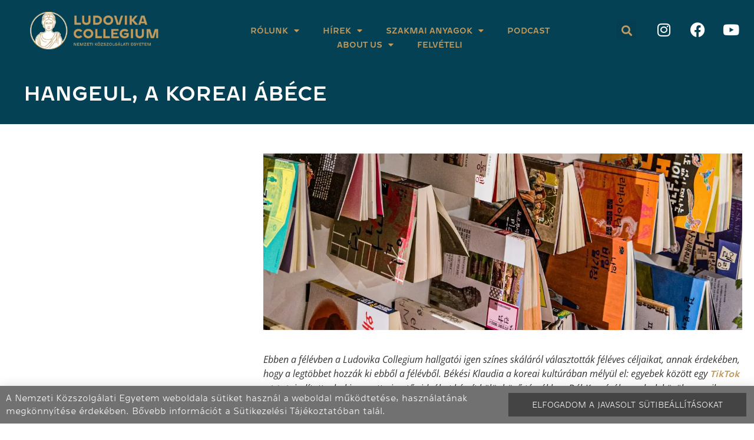

--- FILE ---
content_type: text/html; charset=UTF-8
request_url: https://ludovikacollegium.hu/2021/11/08/hangeul-a-koreai-abece/
body_size: 104509
content:
<!doctype html>
<html lang="hu">
<head>
<meta charset="UTF-8">
<meta name="viewport" content="width=device-width, initial-scale=1">
<link rel="profile" href="https://gmpg.org/xfn/11">
<meta name='robots' content='index, follow, max-image-preview:large, max-snippet:-1, max-video-preview:-1' />
<style>img:is([sizes="auto" i], [sizes^="auto," i]) { contain-intrinsic-size: 3000px 1500px }</style>
<!-- This site is optimized with the Yoast SEO Premium plugin v26.2 (Yoast SEO v26.8) - https://yoast.com/product/yoast-seo-premium-wordpress/ -->
<title>Hangeul, a koreai ábéce - Ludovika Collegium</title>
<link rel="canonical" href="https://ludovikacollegium.hu/2021/11/08/hangeul-a-koreai-abece/" />
<meta property="og:locale" content="hu_HU" />
<meta property="og:type" content="article" />
<meta property="og:title" content="Hangeul, a koreai ábéce" />
<meta property="og:description" content="Ebben a félévben a Ludovika Collegium hallgatói igen színes skáláról választották féléves céljaikat, annak érdekében, hogy a legtöbbet hozzák ki ebből a félévből. Békési Klaudia a koreai kultúrában mélyül el: egyebek között egy TikTok oldalt indított, ahol ismeretterjesztő videókat készít különböző témákban Dél-Koreáról, amelyek közül az egyik a koreai abc, a hangeul. A Joseon-dinasztia negyedik [&hellip;]" />
<meta property="og:url" content="https://ludovikacollegium.hu/2021/11/08/hangeul-a-koreai-abece/" />
<meta property="og:site_name" content="Ludovika Collegium" />
<meta property="article:publisher" content="https://www.facebook.com/ludovikacollegium" />
<meta property="article:published_time" content="2021-11-08T09:58:17+00:00" />
<meta property="article:modified_time" content="2021-11-08T10:36:15+00:00" />
<meta property="og:image" content="https://ludovikacollegium.hu/wp-content/uploads/2021/11/pexels-charl-durand-6684896-scaled.jpg" />
<meta property="og:image:width" content="1707" />
<meta property="og:image:height" content="2560" />
<meta property="og:image:type" content="image/jpeg" />
<meta name="author" content="Prajczer Petra" />
<meta name="twitter:card" content="summary_large_image" />
<meta name="twitter:label1" content="Szerző:" />
<meta name="twitter:data1" content="Prajczer Petra" />
<meta name="twitter:label2" content="Becsült olvasási idő" />
<meta name="twitter:data2" content="2 perc" />
<script type="application/ld+json" class="yoast-schema-graph">{"@context":"https://schema.org","@graph":[{"@type":"Article","@id":"https://ludovikacollegium.hu/2021/11/08/hangeul-a-koreai-abece/#article","isPartOf":{"@id":"https://ludovikacollegium.hu/2021/11/08/hangeul-a-koreai-abece/"},"author":{"name":"Prajczer Petra","@id":"https://ludovikacollegium.hu/#/schema/person/dd78a22edbd8c5887ada25908c93e91b"},"headline":"Hangeul, a koreai ábéce","datePublished":"2021-11-08T09:58:17+00:00","dateModified":"2021-11-08T10:36:15+00:00","mainEntityOfPage":{"@id":"https://ludovikacollegium.hu/2021/11/08/hangeul-a-koreai-abece/"},"wordCount":596,"commentCount":0,"image":{"@id":"https://ludovikacollegium.hu/2021/11/08/hangeul-a-koreai-abece/#primaryimage"},"thumbnailUrl":"https://ludovikacollegium.hu/wp-content/uploads/2021/11/pexels-charl-durand-6684896-scaled.jpg","articleSection":["Tollhegy"],"inLanguage":"hu","potentialAction":[{"@type":"CommentAction","name":"Comment","target":["https://ludovikacollegium.hu/2021/11/08/hangeul-a-koreai-abece/#respond"]}]},{"@type":"WebPage","@id":"https://ludovikacollegium.hu/2021/11/08/hangeul-a-koreai-abece/","url":"https://ludovikacollegium.hu/2021/11/08/hangeul-a-koreai-abece/","name":"Hangeul, a koreai ábéce - Ludovika Collegium","isPartOf":{"@id":"https://ludovikacollegium.hu/#website"},"primaryImageOfPage":{"@id":"https://ludovikacollegium.hu/2021/11/08/hangeul-a-koreai-abece/#primaryimage"},"image":{"@id":"https://ludovikacollegium.hu/2021/11/08/hangeul-a-koreai-abece/#primaryimage"},"thumbnailUrl":"https://ludovikacollegium.hu/wp-content/uploads/2021/11/pexels-charl-durand-6684896-scaled.jpg","datePublished":"2021-11-08T09:58:17+00:00","dateModified":"2021-11-08T10:36:15+00:00","author":{"@id":"https://ludovikacollegium.hu/#/schema/person/dd78a22edbd8c5887ada25908c93e91b"},"inLanguage":"hu","potentialAction":[{"@type":"ReadAction","target":["https://ludovikacollegium.hu/2021/11/08/hangeul-a-koreai-abece/"]}]},{"@type":"ImageObject","inLanguage":"hu","@id":"https://ludovikacollegium.hu/2021/11/08/hangeul-a-koreai-abece/#primaryimage","url":"https://ludovikacollegium.hu/wp-content/uploads/2021/11/pexels-charl-durand-6684896-scaled.jpg","contentUrl":"https://ludovikacollegium.hu/wp-content/uploads/2021/11/pexels-charl-durand-6684896-scaled.jpg","width":1707,"height":2560},{"@type":"WebSite","@id":"https://ludovikacollegium.hu/#website","url":"https://ludovikacollegium.hu/","name":"Ludovika Collegium","description":"Ludovika Collegium egyéni fejlesztés tehetséggondozó program","potentialAction":[{"@type":"SearchAction","target":{"@type":"EntryPoint","urlTemplate":"https://ludovikacollegium.hu/?s={search_term_string}"},"query-input":{"@type":"PropertyValueSpecification","valueRequired":true,"valueName":"search_term_string"}}],"inLanguage":"hu"},{"@type":"Person","@id":"https://ludovikacollegium.hu/#/schema/person/dd78a22edbd8c5887ada25908c93e91b","name":"Prajczer Petra","image":{"@type":"ImageObject","inLanguage":"hu","@id":"https://ludovikacollegium.hu/#/schema/person/image/","url":"https://secure.gravatar.com/avatar/0218edd159d56f4b38cd6b1d61d98fe5?s=96&d=mm&r=g","contentUrl":"https://secure.gravatar.com/avatar/0218edd159d56f4b38cd6b1d61d98fe5?s=96&d=mm&r=g","caption":"Prajczer Petra"}}]}</script>
<!-- / Yoast SEO Premium plugin. -->
<link rel="alternate" type="application/rss+xml" title="Ludovika Collegium &raquo; hírcsatorna" href="https://ludovikacollegium.hu/feed/" />
<link rel="alternate" type="application/rss+xml" title="Ludovika Collegium &raquo; hozzászólás hírcsatorna" href="https://ludovikacollegium.hu/comments/feed/" />
<link rel="alternate" type="application/rss+xml" title="Ludovika Collegium &raquo; Hangeul, a koreai ábéce hozzászólás hírcsatorna" href="https://ludovikacollegium.hu/2021/11/08/hangeul-a-koreai-abece/feed/" />
<link rel='stylesheet' id='wp-block-library-css' href='//ludovikacollegium.hu/wp-content/cache/wpfc-minified/1niall7r/h6p8d.css' media='all' />
<style id='oik-sb-chart-style-inline-css'>
.wp-block-oik-sb-chart{position:relative}.chartjs canvas{height:450px}
</style>
<style id='global-styles-inline-css'>
:root{--wp--preset--aspect-ratio--square: 1;--wp--preset--aspect-ratio--4-3: 4/3;--wp--preset--aspect-ratio--3-4: 3/4;--wp--preset--aspect-ratio--3-2: 3/2;--wp--preset--aspect-ratio--2-3: 2/3;--wp--preset--aspect-ratio--16-9: 16/9;--wp--preset--aspect-ratio--9-16: 9/16;--wp--preset--color--black: #000000;--wp--preset--color--cyan-bluish-gray: #abb8c3;--wp--preset--color--white: #ffffff;--wp--preset--color--pale-pink: #f78da7;--wp--preset--color--vivid-red: #cf2e2e;--wp--preset--color--luminous-vivid-orange: #ff6900;--wp--preset--color--luminous-vivid-amber: #fcb900;--wp--preset--color--light-green-cyan: #7bdcb5;--wp--preset--color--vivid-green-cyan: #00d084;--wp--preset--color--pale-cyan-blue: #8ed1fc;--wp--preset--color--vivid-cyan-blue: #0693e3;--wp--preset--color--vivid-purple: #9b51e0;--wp--preset--gradient--vivid-cyan-blue-to-vivid-purple: linear-gradient(135deg,rgba(6,147,227,1) 0%,rgb(155,81,224) 100%);--wp--preset--gradient--light-green-cyan-to-vivid-green-cyan: linear-gradient(135deg,rgb(122,220,180) 0%,rgb(0,208,130) 100%);--wp--preset--gradient--luminous-vivid-amber-to-luminous-vivid-orange: linear-gradient(135deg,rgba(252,185,0,1) 0%,rgba(255,105,0,1) 100%);--wp--preset--gradient--luminous-vivid-orange-to-vivid-red: linear-gradient(135deg,rgba(255,105,0,1) 0%,rgb(207,46,46) 100%);--wp--preset--gradient--very-light-gray-to-cyan-bluish-gray: linear-gradient(135deg,rgb(238,238,238) 0%,rgb(169,184,195) 100%);--wp--preset--gradient--cool-to-warm-spectrum: linear-gradient(135deg,rgb(74,234,220) 0%,rgb(151,120,209) 20%,rgb(207,42,186) 40%,rgb(238,44,130) 60%,rgb(251,105,98) 80%,rgb(254,248,76) 100%);--wp--preset--gradient--blush-light-purple: linear-gradient(135deg,rgb(255,206,236) 0%,rgb(152,150,240) 100%);--wp--preset--gradient--blush-bordeaux: linear-gradient(135deg,rgb(254,205,165) 0%,rgb(254,45,45) 50%,rgb(107,0,62) 100%);--wp--preset--gradient--luminous-dusk: linear-gradient(135deg,rgb(255,203,112) 0%,rgb(199,81,192) 50%,rgb(65,88,208) 100%);--wp--preset--gradient--pale-ocean: linear-gradient(135deg,rgb(255,245,203) 0%,rgb(182,227,212) 50%,rgb(51,167,181) 100%);--wp--preset--gradient--electric-grass: linear-gradient(135deg,rgb(202,248,128) 0%,rgb(113,206,126) 100%);--wp--preset--gradient--midnight: linear-gradient(135deg,rgb(2,3,129) 0%,rgb(40,116,252) 100%);--wp--preset--font-size--small: 13px;--wp--preset--font-size--medium: 20px;--wp--preset--font-size--large: 36px;--wp--preset--font-size--x-large: 42px;--wp--preset--spacing--20: 0.44rem;--wp--preset--spacing--30: 0.67rem;--wp--preset--spacing--40: 1rem;--wp--preset--spacing--50: 1.5rem;--wp--preset--spacing--60: 2.25rem;--wp--preset--spacing--70: 3.38rem;--wp--preset--spacing--80: 5.06rem;--wp--preset--shadow--natural: 6px 6px 9px rgba(0, 0, 0, 0.2);--wp--preset--shadow--deep: 12px 12px 50px rgba(0, 0, 0, 0.4);--wp--preset--shadow--sharp: 6px 6px 0px rgba(0, 0, 0, 0.2);--wp--preset--shadow--outlined: 6px 6px 0px -3px rgba(255, 255, 255, 1), 6px 6px rgba(0, 0, 0, 1);--wp--preset--shadow--crisp: 6px 6px 0px rgba(0, 0, 0, 1);}:root { --wp--style--global--content-size: 800px;--wp--style--global--wide-size: 1200px; }:where(body) { margin: 0; }.wp-site-blocks > .alignleft { float: left; margin-right: 2em; }.wp-site-blocks > .alignright { float: right; margin-left: 2em; }.wp-site-blocks > .aligncenter { justify-content: center; margin-left: auto; margin-right: auto; }:where(.wp-site-blocks) > * { margin-block-start: 24px; margin-block-end: 0; }:where(.wp-site-blocks) > :first-child { margin-block-start: 0; }:where(.wp-site-blocks) > :last-child { margin-block-end: 0; }:root { --wp--style--block-gap: 24px; }:root :where(.is-layout-flow) > :first-child{margin-block-start: 0;}:root :where(.is-layout-flow) > :last-child{margin-block-end: 0;}:root :where(.is-layout-flow) > *{margin-block-start: 24px;margin-block-end: 0;}:root :where(.is-layout-constrained) > :first-child{margin-block-start: 0;}:root :where(.is-layout-constrained) > :last-child{margin-block-end: 0;}:root :where(.is-layout-constrained) > *{margin-block-start: 24px;margin-block-end: 0;}:root :where(.is-layout-flex){gap: 24px;}:root :where(.is-layout-grid){gap: 24px;}.is-layout-flow > .alignleft{float: left;margin-inline-start: 0;margin-inline-end: 2em;}.is-layout-flow > .alignright{float: right;margin-inline-start: 2em;margin-inline-end: 0;}.is-layout-flow > .aligncenter{margin-left: auto !important;margin-right: auto !important;}.is-layout-constrained > .alignleft{float: left;margin-inline-start: 0;margin-inline-end: 2em;}.is-layout-constrained > .alignright{float: right;margin-inline-start: 2em;margin-inline-end: 0;}.is-layout-constrained > .aligncenter{margin-left: auto !important;margin-right: auto !important;}.is-layout-constrained > :where(:not(.alignleft):not(.alignright):not(.alignfull)){max-width: var(--wp--style--global--content-size);margin-left: auto !important;margin-right: auto !important;}.is-layout-constrained > .alignwide{max-width: var(--wp--style--global--wide-size);}body .is-layout-flex{display: flex;}.is-layout-flex{flex-wrap: wrap;align-items: center;}.is-layout-flex > :is(*, div){margin: 0;}body .is-layout-grid{display: grid;}.is-layout-grid > :is(*, div){margin: 0;}body{padding-top: 0px;padding-right: 0px;padding-bottom: 0px;padding-left: 0px;}a:where(:not(.wp-element-button)){text-decoration: underline;}:root :where(.wp-element-button, .wp-block-button__link){background-color: #32373c;border-width: 0;color: #fff;font-family: inherit;font-size: inherit;line-height: inherit;padding: calc(0.667em + 2px) calc(1.333em + 2px);text-decoration: none;}.has-black-color{color: var(--wp--preset--color--black) !important;}.has-cyan-bluish-gray-color{color: var(--wp--preset--color--cyan-bluish-gray) !important;}.has-white-color{color: var(--wp--preset--color--white) !important;}.has-pale-pink-color{color: var(--wp--preset--color--pale-pink) !important;}.has-vivid-red-color{color: var(--wp--preset--color--vivid-red) !important;}.has-luminous-vivid-orange-color{color: var(--wp--preset--color--luminous-vivid-orange) !important;}.has-luminous-vivid-amber-color{color: var(--wp--preset--color--luminous-vivid-amber) !important;}.has-light-green-cyan-color{color: var(--wp--preset--color--light-green-cyan) !important;}.has-vivid-green-cyan-color{color: var(--wp--preset--color--vivid-green-cyan) !important;}.has-pale-cyan-blue-color{color: var(--wp--preset--color--pale-cyan-blue) !important;}.has-vivid-cyan-blue-color{color: var(--wp--preset--color--vivid-cyan-blue) !important;}.has-vivid-purple-color{color: var(--wp--preset--color--vivid-purple) !important;}.has-black-background-color{background-color: var(--wp--preset--color--black) !important;}.has-cyan-bluish-gray-background-color{background-color: var(--wp--preset--color--cyan-bluish-gray) !important;}.has-white-background-color{background-color: var(--wp--preset--color--white) !important;}.has-pale-pink-background-color{background-color: var(--wp--preset--color--pale-pink) !important;}.has-vivid-red-background-color{background-color: var(--wp--preset--color--vivid-red) !important;}.has-luminous-vivid-orange-background-color{background-color: var(--wp--preset--color--luminous-vivid-orange) !important;}.has-luminous-vivid-amber-background-color{background-color: var(--wp--preset--color--luminous-vivid-amber) !important;}.has-light-green-cyan-background-color{background-color: var(--wp--preset--color--light-green-cyan) !important;}.has-vivid-green-cyan-background-color{background-color: var(--wp--preset--color--vivid-green-cyan) !important;}.has-pale-cyan-blue-background-color{background-color: var(--wp--preset--color--pale-cyan-blue) !important;}.has-vivid-cyan-blue-background-color{background-color: var(--wp--preset--color--vivid-cyan-blue) !important;}.has-vivid-purple-background-color{background-color: var(--wp--preset--color--vivid-purple) !important;}.has-black-border-color{border-color: var(--wp--preset--color--black) !important;}.has-cyan-bluish-gray-border-color{border-color: var(--wp--preset--color--cyan-bluish-gray) !important;}.has-white-border-color{border-color: var(--wp--preset--color--white) !important;}.has-pale-pink-border-color{border-color: var(--wp--preset--color--pale-pink) !important;}.has-vivid-red-border-color{border-color: var(--wp--preset--color--vivid-red) !important;}.has-luminous-vivid-orange-border-color{border-color: var(--wp--preset--color--luminous-vivid-orange) !important;}.has-luminous-vivid-amber-border-color{border-color: var(--wp--preset--color--luminous-vivid-amber) !important;}.has-light-green-cyan-border-color{border-color: var(--wp--preset--color--light-green-cyan) !important;}.has-vivid-green-cyan-border-color{border-color: var(--wp--preset--color--vivid-green-cyan) !important;}.has-pale-cyan-blue-border-color{border-color: var(--wp--preset--color--pale-cyan-blue) !important;}.has-vivid-cyan-blue-border-color{border-color: var(--wp--preset--color--vivid-cyan-blue) !important;}.has-vivid-purple-border-color{border-color: var(--wp--preset--color--vivid-purple) !important;}.has-vivid-cyan-blue-to-vivid-purple-gradient-background{background: var(--wp--preset--gradient--vivid-cyan-blue-to-vivid-purple) !important;}.has-light-green-cyan-to-vivid-green-cyan-gradient-background{background: var(--wp--preset--gradient--light-green-cyan-to-vivid-green-cyan) !important;}.has-luminous-vivid-amber-to-luminous-vivid-orange-gradient-background{background: var(--wp--preset--gradient--luminous-vivid-amber-to-luminous-vivid-orange) !important;}.has-luminous-vivid-orange-to-vivid-red-gradient-background{background: var(--wp--preset--gradient--luminous-vivid-orange-to-vivid-red) !important;}.has-very-light-gray-to-cyan-bluish-gray-gradient-background{background: var(--wp--preset--gradient--very-light-gray-to-cyan-bluish-gray) !important;}.has-cool-to-warm-spectrum-gradient-background{background: var(--wp--preset--gradient--cool-to-warm-spectrum) !important;}.has-blush-light-purple-gradient-background{background: var(--wp--preset--gradient--blush-light-purple) !important;}.has-blush-bordeaux-gradient-background{background: var(--wp--preset--gradient--blush-bordeaux) !important;}.has-luminous-dusk-gradient-background{background: var(--wp--preset--gradient--luminous-dusk) !important;}.has-pale-ocean-gradient-background{background: var(--wp--preset--gradient--pale-ocean) !important;}.has-electric-grass-gradient-background{background: var(--wp--preset--gradient--electric-grass) !important;}.has-midnight-gradient-background{background: var(--wp--preset--gradient--midnight) !important;}.has-small-font-size{font-size: var(--wp--preset--font-size--small) !important;}.has-medium-font-size{font-size: var(--wp--preset--font-size--medium) !important;}.has-large-font-size{font-size: var(--wp--preset--font-size--large) !important;}.has-x-large-font-size{font-size: var(--wp--preset--font-size--x-large) !important;}
:root :where(.wp-block-pullquote){font-size: 1.5em;line-height: 1.6;}
</style>
<link rel='stylesheet' id='ae-pro-css-css' href='//ludovikacollegium.hu/wp-content/cache/wpfc-minified/mlfd71qr/h6ow0.css' media='all' />
<link rel='stylesheet' id='hello-elementor-css' href='//ludovikacollegium.hu/wp-content/cache/wpfc-minified/2qtfh7be/h6ow0.css' media='all' />
<link rel='stylesheet' id='hello-elementor-theme-style-css' href='//ludovikacollegium.hu/wp-content/cache/wpfc-minified/h9sqtnd/h6ow0.css' media='all' />
<link rel='stylesheet' id='hello-elementor-header-footer-css' href='//ludovikacollegium.hu/wp-content/cache/wpfc-minified/2m6bjc21/h6ow0.css' media='all' />
<link rel='stylesheet' id='elementor-frontend-css' href='//ludovikacollegium.hu/wp-content/cache/wpfc-minified/h6f06mv/h6ow0.css' media='all' />
<link rel='stylesheet' id='widget-image-css' href='//ludovikacollegium.hu/wp-content/cache/wpfc-minified/fs2hzyd2/h6ow0.css' media='all' />
<link rel='stylesheet' id='widget-nav-menu-css' href='//ludovikacollegium.hu/wp-content/cache/wpfc-minified/f4mr9ous/h6ow0.css' media='all' />
<link rel='stylesheet' id='widget-search-form-css' href='//ludovikacollegium.hu/wp-content/cache/wpfc-minified/70i4qk9i/h6ow0.css' media='all' />
<link rel='stylesheet' id='elementor-icons-shared-0-css' href='//ludovikacollegium.hu/wp-content/cache/wpfc-minified/2pn9f1ii/h6ow0.css' media='all' />
<link rel='stylesheet' id='elementor-icons-fa-solid-css' href='//ludovikacollegium.hu/wp-content/cache/wpfc-minified/95k9308n/h6ow0.css' media='all' />
<link rel='stylesheet' id='widget-social-icons-css' href='//ludovikacollegium.hu/wp-content/cache/wpfc-minified/m0vcp8nv/h6ow0.css' media='all' />
<link rel='stylesheet' id='e-apple-webkit-css' href='//ludovikacollegium.hu/wp-content/cache/wpfc-minified/l8kvmthi/h6ow0.css' media='all' />
<link rel='stylesheet' id='widget-heading-css' href='//ludovikacollegium.hu/wp-content/cache/wpfc-minified/q91nktog/h6ow0.css' media='all' />
<link rel='stylesheet' id='widget-spacer-css' href='//ludovikacollegium.hu/wp-content/cache/wpfc-minified/f40f9fq3/h6ow0.css' media='all' />
<link rel='stylesheet' id='widget-posts-css' href='//ludovikacollegium.hu/wp-content/cache/wpfc-minified/f4mt6mna/h6p8d.css' media='all' />
<link rel='stylesheet' id='e-animation-slideInUp-css' href='//ludovikacollegium.hu/wp-content/cache/wpfc-minified/qvb5fbv5/h6ow0.css' media='all' />
<link rel='stylesheet' id='e-popup-css' href='//ludovikacollegium.hu/wp-content/cache/wpfc-minified/jpejs2qz/h6ow0.css' media='all' />
<link rel='stylesheet' id='elementor-icons-css' href='//ludovikacollegium.hu/wp-content/cache/wpfc-minified/eqzxet5d/h6ow0.css' media='all' />
<link rel='stylesheet' id='elementor-post-7-css' href='https://ludovikacollegium.hu/wp-content/uploads/elementor/css/post-7.css?ver=1768995190' media='all' />
<link rel='stylesheet' id='font-awesome-5-all-css' href='//ludovikacollegium.hu/wp-content/cache/wpfc-minified/ef8ja45s/h6ow0.css' media='all' />
<link rel='stylesheet' id='font-awesome-4-shim-css' href='//ludovikacollegium.hu/wp-content/cache/wpfc-minified/8bb41hcm/h6ow0.css' media='all' />
<link rel='stylesheet' id='elementor-post-1238-css' href='https://ludovikacollegium.hu/wp-content/uploads/elementor/css/post-1238.css?ver=1768995648' media='all' />
<link rel='stylesheet' id='elementor-post-174-css' href='https://ludovikacollegium.hu/wp-content/uploads/elementor/css/post-174.css?ver=1768995191' media='all' />
<link rel='stylesheet' id='elementor-post-180-css' href='https://ludovikacollegium.hu/wp-content/uploads/elementor/css/post-180.css?ver=1768995648' media='all' />
<link rel='stylesheet' id='elementor-post-627-css' href='https://ludovikacollegium.hu/wp-content/uploads/elementor/css/post-627.css?ver=1768995191' media='all' />
<link rel='stylesheet' id='vegas-css-css' href='//ludovikacollegium.hu/wp-content/cache/wpfc-minified/6wd1f456/h6ow0.css' media='all' />
<style id='kadence-blocks-global-variables-inline-css'>
:root {--global-kb-font-size-sm:clamp(0.8rem, 0.73rem + 0.217vw, 0.9rem);--global-kb-font-size-md:clamp(1.1rem, 0.995rem + 0.326vw, 1.25rem);--global-kb-font-size-lg:clamp(1.75rem, 1.576rem + 0.543vw, 2rem);--global-kb-font-size-xl:clamp(2.25rem, 1.728rem + 1.63vw, 3rem);--global-kb-font-size-xxl:clamp(2.5rem, 1.456rem + 3.26vw, 4rem);--global-kb-font-size-xxxl:clamp(2.75rem, 0.489rem + 7.065vw, 6rem);}:root {--global-palette1: #3182CE;--global-palette2: #2B6CB0;--global-palette3: #1A202C;--global-palette4: #2D3748;--global-palette5: #4A5568;--global-palette6: #718096;--global-palette7: #EDF2F7;--global-palette8: #F7FAFC;--global-palette9: #ffffff;}
</style>
<link rel='stylesheet' id='eael-general-css' href='//ludovikacollegium.hu/wp-content/cache/wpfc-minified/d67t6eu2/h6ow0.css' media='all' />
<link rel='stylesheet' id='elementor-gf-local-opensans-css' href='//ludovikacollegium.hu/wp-content/cache/wpfc-minified/784brixl/h6ow0.css' media='all' />
<link rel='stylesheet' id='elementor-gf-local-robotoslab-css' href='//ludovikacollegium.hu/wp-content/cache/wpfc-minified/ln8chera/h6ow0.css' media='all' />
<link rel='stylesheet' id='elementor-gf-local-poppins-css' href='//ludovikacollegium.hu/wp-content/cache/wpfc-minified/dvbxkiwd/h6ow0.css' media='all' />
<link rel='stylesheet' id='elementor-icons-fa-brands-css' href='//ludovikacollegium.hu/wp-content/cache/wpfc-minified/no5hxfg/h6ow0.css' media='all' />
<script src='//ludovikacollegium.hu/wp-content/cache/wpfc-minified/ke3fag3v/h6ow0.js' type="text/javascript"></script>
<!-- <script src="https://ludovikacollegium.hu/wp-includes/js/jquery/jquery.min.js?ver=3.7.1" id="jquery-core-js"></script> -->
<!-- <script src="https://ludovikacollegium.hu/wp-includes/js/jquery/jquery-migrate.min.js?ver=3.4.1" id="jquery-migrate-js"></script> -->
<!-- <script src="https://ludovikacollegium.hu/wp-content/plugins/elementor/assets/lib/font-awesome/js/v4-shims.min.js?ver=3.34.2" id="font-awesome-4-shim-js"></script> -->
<link rel="https://api.w.org/" href="https://ludovikacollegium.hu/wp-json/" /><link rel="alternate" title="JSON" type="application/json" href="https://ludovikacollegium.hu/wp-json/wp/v2/posts/2225" /><link rel="EditURI" type="application/rsd+xml" title="RSD" href="https://ludovikacollegium.hu/xmlrpc.php?rsd" />
<meta name="generator" content="WordPress 6.7.4" />
<link rel='shortlink' href='https://ludovikacollegium.hu/?p=2225' />
<link rel="alternate" title="oEmbed (JSON)" type="application/json+oembed" href="https://ludovikacollegium.hu/wp-json/oembed/1.0/embed?url=https%3A%2F%2Fludovikacollegium.hu%2F2021%2F11%2F08%2Fhangeul-a-koreai-abece%2F" />
<link rel="alternate" title="oEmbed (XML)" type="text/xml+oembed" href="https://ludovikacollegium.hu/wp-json/oembed/1.0/embed?url=https%3A%2F%2Fludovikacollegium.hu%2F2021%2F11%2F08%2Fhangeul-a-koreai-abece%2F&#038;format=xml" />
<!-- Global site tag (gtag.js) - Google Analytics -->
<script async src="https://www.googletagmanager.com/gtag/js?id=UA-92788595-37"></script>
<script>
window.dataLayer = window.dataLayer || [];
function gtag(){dataLayer.push(arguments);}
gtag('js', new Date());
gtag( 'config', 'UA-92788595-37' );
</script>
<!-- start Simple Custom CSS and JS -->
<script defer data-domain="ludovikacollegium.hu" src="https://plausible.uni-nke.hu/js/script.js"></script>
<!-- end Simple Custom CSS and JS -->
<!-- start Simple Custom CSS and JS -->
<meta name="facebook-domain-verification" content="bv1p0gddq39dlbny8wfqeacmbd8jav" />
<!-- end Simple Custom CSS and JS -->
<link rel='stylesheet' id='192-css' href='//ludovikacollegium.hu/wp-content/cache/wpfc-minified/kzascgx3/h6ow0.css' media='all' />
<script>document.createElement( "picture" );if(!window.HTMLPictureElement && document.addEventListener) {window.addEventListener("DOMContentLoaded", function() {var s = document.createElement("script");s.src = "https://ludovikacollegium.hu/wp-content/plugins/webp-express/js/picturefill.min.js";document.body.appendChild(s);});}</script><meta name="generator" content="Elementor 3.34.2; features: additional_custom_breakpoints; settings: css_print_method-external, google_font-enabled, font_display-auto">
<!-- Facebook Pixel Code -->
<script>
!function(f,b,e,v,n,t,s)
{if(f.fbq)return;n=f.fbq=function(){n.callMethod?
n.callMethod.apply(n,arguments):n.queue.push(arguments)};
if(!f._fbq)f._fbq=n;n.push=n;n.loaded=!0;n.version='2.0';
n.queue=[];t=b.createElement(e);t.async=!0;
t.src=v;s=b.getElementsByTagName(e)[0];
s.parentNode.insertBefore(t,s)}(window, document,'script',
'https://connect.facebook.net/en_US/fbevents.js');
fbq('init', '486496029195864');
fbq('track', 'PageView');
</script>
<noscript><img height="1" width="1" style="display:none"
src="https://www.facebook.com/tr?id=486496029195864&ev=PageView&noscript=1"
/></noscript>
<!-- End Facebook Pixel Code -->
<!-- Global site tag (gtag.js) - Google Ads: 456580944 -->
<script async src="https://www.googletagmanager.com/gtag/js?id=AW-456580944"></script>
<script>
window.dataLayer = window.dataLayer || [];
function gtag(){dataLayer.push(arguments);}
gtag('js', new Date());
gtag('config', 'AW-456580944');
</script>
<!-- Google tag (gtag.js) -->
<script async src="https://www.googletagmanager.com/gtag/js?id=G-NYLHPRJ7H4"></script>
<script>
window.dataLayer = window.dataLayer || [];
function gtag(){dataLayer.push(arguments);}
gtag('js', new Date());
gtag('config', 'G-NYLHPRJ7H4');
</script>
<!-- Facebook Pixel Code -->
<script>
!function(f,b,e,v,n,t,s)
{if(f.fbq)return;n=f.fbq=function(){n.callMethod?
n.callMethod.apply(n,arguments):n.queue.push(arguments)};
if(!f._fbq)f._fbq=n;n.push=n;n.loaded=!0;n.version='2.0';
n.queue=[];t=b.createElement(e);t.async=!0;
t.src=v;s=b.getElementsByTagName(e)[0];
s.parentNode.insertBefore(t,s)}(window, document,'script',
'https://connect.facebook.net/en_US/fbevents.js');
fbq('init', '328708475248892');
fbq('track', 'PageView');
</script>
<noscript><img height="1" width="1" style="display:none"
src="https://www.facebook.com/tr?id=328708475248892&ev=PageView&noscript=1"
/></noscript>
<!-- End Facebook Pixel Code -->
<!-- Facebook Pixel Code -->
<script>
!function(f,b,e,v,n,t,s)
{if(f.fbq)return;n=f.fbq=function(){n.callMethod?
n.callMethod.apply(n,arguments):n.queue.push(arguments)};
if(!f._fbq)f._fbq=n;n.push=n;n.loaded=!0;n.version='2.0';
n.queue=[];t=b.createElement(e);t.async=!0;
t.src=v;s=b.getElementsByTagName(e)[0];
s.parentNode.insertBefore(t,s)}(window, document,'script',
'https://connect.facebook.net/en_US/fbevents.js');
fbq('init', '1885195234991682');
fbq('track', 'PageView');
</script>
<noscript><img height="1" width="1" style="display:none"
src="https://www.facebook.com/tr?id=1885195234991682&ev=PageView&noscript=1"
/></noscript>
<!-- End Facebook Pixel Code -->
<style>
.e-con.e-parent:nth-of-type(n+4):not(.e-lazyloaded):not(.e-no-lazyload),
.e-con.e-parent:nth-of-type(n+4):not(.e-lazyloaded):not(.e-no-lazyload) * {
background-image: none !important;
}
@media screen and (max-height: 1024px) {
.e-con.e-parent:nth-of-type(n+3):not(.e-lazyloaded):not(.e-no-lazyload),
.e-con.e-parent:nth-of-type(n+3):not(.e-lazyloaded):not(.e-no-lazyload) * {
background-image: none !important;
}
}
@media screen and (max-height: 640px) {
.e-con.e-parent:nth-of-type(n+2):not(.e-lazyloaded):not(.e-no-lazyload),
.e-con.e-parent:nth-of-type(n+2):not(.e-lazyloaded):not(.e-no-lazyload) * {
background-image: none !important;
}
}
</style>
<style id="uagb-style-conditional-extension">@media (min-width: 1025px){body .uag-hide-desktop.uagb-google-map__wrap,body .uag-hide-desktop{display:none !important}}@media (min-width: 768px) and (max-width: 1024px){body .uag-hide-tab.uagb-google-map__wrap,body .uag-hide-tab{display:none !important}}@media (max-width: 767px){body .uag-hide-mob.uagb-google-map__wrap,body .uag-hide-mob{display:none !important}}</style><link rel="icon" href="https://ludovikacollegium.hu/wp-content/uploads/2020/09/cropped-Ludovika-Collegium_jelkep_szines-32x32.png" sizes="32x32" />
<link rel="icon" href="https://ludovikacollegium.hu/wp-content/uploads/2020/09/cropped-Ludovika-Collegium_jelkep_szines-192x192.png" sizes="192x192" />
<link rel="apple-touch-icon" href="https://ludovikacollegium.hu/wp-content/uploads/2020/09/cropped-Ludovika-Collegium_jelkep_szines-180x180.png" />
<meta name="msapplication-TileImage" content="https://ludovikacollegium.hu/wp-content/uploads/2020/09/cropped-Ludovika-Collegium_jelkep_szines-270x270.png" />
</head>
<body class="post-template-default single single-post postid-2225 single-format-standard wp-embed-responsive elementor-default elementor-kit-7 elementor-page-180">
<a class="skip-link screen-reader-text" href="#content">Ugrás a tartalomhoz</a>
<header data-elementor-type="header" data-elementor-id="1238" class="elementor elementor-1238 elementor-location-header" data-elementor-post-type="elementor_library">
<section data-particle_enable="false" data-particle-mobile-disabled="false" class="has_ae_slider elementor-section elementor-top-section elementor-element elementor-element-24821a1 elementor-section-height-min-height elementor-section-items-top elementor-section-content-top elementor-section-boxed elementor-section-height-default ae-bg-gallery-type-default" data-id="24821a1" data-element_type="section" data-settings="{&quot;background_background&quot;:&quot;classic&quot;}">
<div class="elementor-background-overlay"></div>
<div class="elementor-container elementor-column-gap-no">
<div class="has_ae_slider elementor-column elementor-col-100 elementor-top-column elementor-element elementor-element-7b7fcd82 ae-bg-gallery-type-default" data-id="7b7fcd82" data-element_type="column">
<div class="elementor-widget-wrap elementor-element-populated">
<section data-particle_enable="false" data-particle-mobile-disabled="false" class="has_ae_slider elementor-section elementor-inner-section elementor-element elementor-element-3acdae67 elementor-section-full_width elementor-section-height-default elementor-section-height-default ae-bg-gallery-type-default" data-id="3acdae67" data-element_type="section" data-settings="{&quot;background_background&quot;:&quot;classic&quot;}">
<div class="elementor-container elementor-column-gap-no">
<div class="has_ae_slider elementor-column elementor-col-25 elementor-inner-column elementor-element elementor-element-6dab6d7e ae-bg-gallery-type-default" data-id="6dab6d7e" data-element_type="column">
<div class="elementor-widget-wrap elementor-element-populated">
<div class="elementor-element elementor-element-757c8d96 elementor-widget elementor-widget-image" data-id="757c8d96" data-element_type="widget" data-widget_type="image.default">
<div class="elementor-widget-container">
<a href="https://ludovikacollegium.hu">
<picture><source srcset="https://ludovikacollegium.hu/wp-content/webp-express/webp-images/uploads/2020/08/Ludovika-Collegium_logo_NKE_szines.png.webp" type="image/webp"><img width="343" height="100" src="https://ludovikacollegium.hu/wp-content/uploads/2020/08/Ludovika-Collegium_logo_NKE_szines.png" class="attachment-full size-full wp-image-78 webpexpress-processed" alt=""></picture>								</a>
</div>
</div>
</div>
</div>
<div class="has_ae_slider elementor-column elementor-col-25 elementor-inner-column elementor-element elementor-element-58092ac2 ae-bg-gallery-type-default" data-id="58092ac2" data-element_type="column" id="mobilhamburger" data-settings="{&quot;background_background&quot;:&quot;classic&quot;}">
<div class="elementor-widget-wrap elementor-element-populated">
<div class="elementor-element elementor-element-55bd42f6 elementor-nav-menu__align-center elementor-nav-menu--dropdown-mobile elementor-nav-menu--stretch elementor-nav-menu__text-align-aside elementor-nav-menu--toggle elementor-nav-menu--burger elementor-widget elementor-widget-nav-menu" data-id="55bd42f6" data-element_type="widget" data-settings="{&quot;full_width&quot;:&quot;stretch&quot;,&quot;layout&quot;:&quot;horizontal&quot;,&quot;submenu_icon&quot;:{&quot;value&quot;:&quot;&lt;i class=\&quot;fas fa-caret-down\&quot; aria-hidden=\&quot;true\&quot;&gt;&lt;\/i&gt;&quot;,&quot;library&quot;:&quot;fa-solid&quot;},&quot;toggle&quot;:&quot;burger&quot;}" data-widget_type="nav-menu.default">
<div class="elementor-widget-container">
<nav aria-label="Menü" class="elementor-nav-menu--main elementor-nav-menu__container elementor-nav-menu--layout-horizontal e--pointer-underline e--animation-grow">
<ul id="menu-1-55bd42f6" class="elementor-nav-menu"><li class="menu-item menu-item-type-custom menu-item-object-custom menu-item-home menu-item-has-children menu-item-7416"><a href="https://ludovikacollegium.hu/#" class="elementor-item elementor-item-anchor">Rólunk</a>
<ul class="sub-menu elementor-nav-menu--dropdown">
<li class="menu-item menu-item-type-post_type menu-item-object-page menu-item-7403"><a href="https://ludovikacollegium.hu/hallgatok/" class="elementor-sub-item">Hallgatók</a></li>
<li class="menu-item menu-item-type-post_type menu-item-object-page menu-item-7399"><a href="https://ludovikacollegium.hu/programkabinet/" class="elementor-sub-item">Programkabinet</a></li>
<li class="menu-item menu-item-type-post_type menu-item-object-page menu-item-7400"><a href="https://ludovikacollegium.hu/board/" class="elementor-sub-item">Board</a></li>
<li class="menu-item menu-item-type-post_type menu-item-object-page menu-item-406"><a href="https://ludovikacollegium.hu/gyakran-ismetelt-kerdesek/" class="elementor-sub-item">GY.I.K.</a></li>
<li class="menu-item menu-item-type-post_type menu-item-object-page menu-item-7406"><a href="https://ludovikacollegium.hu/rolunk/" class="elementor-sub-item">Céljaink</a></li>
</ul>
</li>
<li class="menu-item menu-item-type-post_type menu-item-object-page menu-item-has-children menu-item-7420"><a href="https://ludovikacollegium.hu/rolunk/hirek/" class="elementor-item">Hírek</a>
<ul class="sub-menu elementor-nav-menu--dropdown">
<li class="menu-item menu-item-type-post_type menu-item-object-page menu-item-7421"><a href="https://ludovikacollegium.hu/rolunk/kepzes/" class="elementor-sub-item">Képzés</a></li>
<li class="menu-item menu-item-type-taxonomy menu-item-object-category menu-item-6175"><a href="https://ludovikacollegium.hu/./kozosseg/" class="elementor-sub-item">Közösség</a></li>
<li class="menu-item menu-item-type-post_type menu-item-object-page menu-item-7423"><a href="https://ludovikacollegium.hu/rolunk/beszamolo/" class="elementor-sub-item">Beszámoló</a></li>
<li class="menu-item menu-item-type-post_type menu-item-object-page menu-item-7422"><a href="https://ludovikacollegium.hu/uton/" class="elementor-sub-item">ÚtOn</a></li>
</ul>
</li>
<li class="menu-item menu-item-type-custom menu-item-object-custom menu-item-has-children menu-item-4609"><a href="#" class="elementor-item elementor-item-anchor">Szakmai anyagok</a>
<ul class="sub-menu elementor-nav-menu--dropdown">
<li class="menu-item menu-item-type-custom menu-item-object-custom menu-item-4616"><a href="https://ludovikacollegium.hu/szakmai-anyagok/interju/" class="elementor-sub-item">Interjú</a></li>
<li class="menu-item menu-item-type-post_type menu-item-object-page menu-item-3023"><a href="https://ludovikacollegium.hu/szakmai-anyagok/tollhegy/" class="elementor-sub-item">Tollhegy</a></li>
<li class="menu-item menu-item-type-custom menu-item-object-custom menu-item-4591"><a href="https://ludovikacollegium.hu/szakmai-anyagok/nemzetkozi-sajtoszemlek/" class="elementor-sub-item">Nemzetközi sajtószemle</a></li>
<li class="menu-item menu-item-type-custom menu-item-object-custom menu-item-4599"><a href="https://ludovikacollegium.hu/szakmai-anyagok/konyvrecenzio/" class="elementor-sub-item">Könyvrecenzió</a></li>
<li class="menu-item menu-item-type-custom menu-item-object-custom menu-item-4607"><a href="https://ludovikacollegium.hu/szakmai-anyagok/jogasz-szemmel-a-vilag/" class="elementor-sub-item">Jogász szemmel a világ</a></li>
</ul>
</li>
<li class="menu-item menu-item-type-custom menu-item-object-custom menu-item-4670"><a href="https://ludovikacollegium.hu/podcast/" class="elementor-item">Podcast</a></li>
<li class="menu-item menu-item-type-post_type menu-item-object-page menu-item-has-children menu-item-3963"><a href="https://ludovikacollegium.hu/about-us/" class="elementor-item">About Us</a>
<ul class="sub-menu elementor-nav-menu--dropdown">
<li class="menu-item menu-item-type-post_type menu-item-object-page menu-item-3964"><a href="https://ludovikacollegium.hu/about-us/our-statement/" class="elementor-sub-item">Our Statement</a></li>
<li class="menu-item menu-item-type-post_type menu-item-object-page menu-item-3965"><a href="https://ludovikacollegium.hu/about-us/main-goals/" class="elementor-sub-item">Main Goals</a></li>
<li class="menu-item menu-item-type-post_type menu-item-object-page menu-item-3966"><a href="https://ludovikacollegium.hu/about-us/study-program/" class="elementor-sub-item">Study Program</a></li>
<li class="menu-item menu-item-type-post_type menu-item-object-page menu-item-3971"><a href="https://ludovikacollegium.hu/about-us/leading-professors/" class="elementor-sub-item">Leading Professors</a></li>
<li class="menu-item menu-item-type-post_type menu-item-object-page menu-item-3967"><a href="https://ludovikacollegium.hu/about-us/teaching-methods/" class="elementor-sub-item">Teaching Methods</a></li>
<li class="menu-item menu-item-type-post_type menu-item-object-page menu-item-3968"><a href="https://ludovikacollegium.hu/about-us/talent-program-internships/" class="elementor-sub-item">Talent Program Internships</a></li>
<li class="menu-item menu-item-type-post_type menu-item-object-page menu-item-3969"><a href="https://ludovikacollegium.hu/about-us/contacts/" class="elementor-sub-item">Contacts</a></li>
</ul>
</li>
<li class="menu-item menu-item-type-post_type menu-item-object-page menu-item-8329"><a href="https://ludovikacollegium.hu/?page_id=8255" class="elementor-item">Felvételi</a></li>
</ul>			</nav>
<div class="elementor-menu-toggle" role="button" tabindex="0" aria-label="Menü kapcsoló" aria-expanded="false">
<i aria-hidden="true" role="presentation" class="elementor-menu-toggle__icon--open eicon-menu-bar"></i><i aria-hidden="true" role="presentation" class="elementor-menu-toggle__icon--close eicon-close"></i>		</div>
<nav class="elementor-nav-menu--dropdown elementor-nav-menu__container" aria-hidden="true">
<ul id="menu-2-55bd42f6" class="elementor-nav-menu"><li class="menu-item menu-item-type-custom menu-item-object-custom menu-item-home menu-item-has-children menu-item-7416"><a href="https://ludovikacollegium.hu/#" class="elementor-item elementor-item-anchor" tabindex="-1">Rólunk</a>
<ul class="sub-menu elementor-nav-menu--dropdown">
<li class="menu-item menu-item-type-post_type menu-item-object-page menu-item-7403"><a href="https://ludovikacollegium.hu/hallgatok/" class="elementor-sub-item" tabindex="-1">Hallgatók</a></li>
<li class="menu-item menu-item-type-post_type menu-item-object-page menu-item-7399"><a href="https://ludovikacollegium.hu/programkabinet/" class="elementor-sub-item" tabindex="-1">Programkabinet</a></li>
<li class="menu-item menu-item-type-post_type menu-item-object-page menu-item-7400"><a href="https://ludovikacollegium.hu/board/" class="elementor-sub-item" tabindex="-1">Board</a></li>
<li class="menu-item menu-item-type-post_type menu-item-object-page menu-item-406"><a href="https://ludovikacollegium.hu/gyakran-ismetelt-kerdesek/" class="elementor-sub-item" tabindex="-1">GY.I.K.</a></li>
<li class="menu-item menu-item-type-post_type menu-item-object-page menu-item-7406"><a href="https://ludovikacollegium.hu/rolunk/" class="elementor-sub-item" tabindex="-1">Céljaink</a></li>
</ul>
</li>
<li class="menu-item menu-item-type-post_type menu-item-object-page menu-item-has-children menu-item-7420"><a href="https://ludovikacollegium.hu/rolunk/hirek/" class="elementor-item" tabindex="-1">Hírek</a>
<ul class="sub-menu elementor-nav-menu--dropdown">
<li class="menu-item menu-item-type-post_type menu-item-object-page menu-item-7421"><a href="https://ludovikacollegium.hu/rolunk/kepzes/" class="elementor-sub-item" tabindex="-1">Képzés</a></li>
<li class="menu-item menu-item-type-taxonomy menu-item-object-category menu-item-6175"><a href="https://ludovikacollegium.hu/./kozosseg/" class="elementor-sub-item" tabindex="-1">Közösség</a></li>
<li class="menu-item menu-item-type-post_type menu-item-object-page menu-item-7423"><a href="https://ludovikacollegium.hu/rolunk/beszamolo/" class="elementor-sub-item" tabindex="-1">Beszámoló</a></li>
<li class="menu-item menu-item-type-post_type menu-item-object-page menu-item-7422"><a href="https://ludovikacollegium.hu/uton/" class="elementor-sub-item" tabindex="-1">ÚtOn</a></li>
</ul>
</li>
<li class="menu-item menu-item-type-custom menu-item-object-custom menu-item-has-children menu-item-4609"><a href="#" class="elementor-item elementor-item-anchor" tabindex="-1">Szakmai anyagok</a>
<ul class="sub-menu elementor-nav-menu--dropdown">
<li class="menu-item menu-item-type-custom menu-item-object-custom menu-item-4616"><a href="https://ludovikacollegium.hu/szakmai-anyagok/interju/" class="elementor-sub-item" tabindex="-1">Interjú</a></li>
<li class="menu-item menu-item-type-post_type menu-item-object-page menu-item-3023"><a href="https://ludovikacollegium.hu/szakmai-anyagok/tollhegy/" class="elementor-sub-item" tabindex="-1">Tollhegy</a></li>
<li class="menu-item menu-item-type-custom menu-item-object-custom menu-item-4591"><a href="https://ludovikacollegium.hu/szakmai-anyagok/nemzetkozi-sajtoszemlek/" class="elementor-sub-item" tabindex="-1">Nemzetközi sajtószemle</a></li>
<li class="menu-item menu-item-type-custom menu-item-object-custom menu-item-4599"><a href="https://ludovikacollegium.hu/szakmai-anyagok/konyvrecenzio/" class="elementor-sub-item" tabindex="-1">Könyvrecenzió</a></li>
<li class="menu-item menu-item-type-custom menu-item-object-custom menu-item-4607"><a href="https://ludovikacollegium.hu/szakmai-anyagok/jogasz-szemmel-a-vilag/" class="elementor-sub-item" tabindex="-1">Jogász szemmel a világ</a></li>
</ul>
</li>
<li class="menu-item menu-item-type-custom menu-item-object-custom menu-item-4670"><a href="https://ludovikacollegium.hu/podcast/" class="elementor-item" tabindex="-1">Podcast</a></li>
<li class="menu-item menu-item-type-post_type menu-item-object-page menu-item-has-children menu-item-3963"><a href="https://ludovikacollegium.hu/about-us/" class="elementor-item" tabindex="-1">About Us</a>
<ul class="sub-menu elementor-nav-menu--dropdown">
<li class="menu-item menu-item-type-post_type menu-item-object-page menu-item-3964"><a href="https://ludovikacollegium.hu/about-us/our-statement/" class="elementor-sub-item" tabindex="-1">Our Statement</a></li>
<li class="menu-item menu-item-type-post_type menu-item-object-page menu-item-3965"><a href="https://ludovikacollegium.hu/about-us/main-goals/" class="elementor-sub-item" tabindex="-1">Main Goals</a></li>
<li class="menu-item menu-item-type-post_type menu-item-object-page menu-item-3966"><a href="https://ludovikacollegium.hu/about-us/study-program/" class="elementor-sub-item" tabindex="-1">Study Program</a></li>
<li class="menu-item menu-item-type-post_type menu-item-object-page menu-item-3971"><a href="https://ludovikacollegium.hu/about-us/leading-professors/" class="elementor-sub-item" tabindex="-1">Leading Professors</a></li>
<li class="menu-item menu-item-type-post_type menu-item-object-page menu-item-3967"><a href="https://ludovikacollegium.hu/about-us/teaching-methods/" class="elementor-sub-item" tabindex="-1">Teaching Methods</a></li>
<li class="menu-item menu-item-type-post_type menu-item-object-page menu-item-3968"><a href="https://ludovikacollegium.hu/about-us/talent-program-internships/" class="elementor-sub-item" tabindex="-1">Talent Program Internships</a></li>
<li class="menu-item menu-item-type-post_type menu-item-object-page menu-item-3969"><a href="https://ludovikacollegium.hu/about-us/contacts/" class="elementor-sub-item" tabindex="-1">Contacts</a></li>
</ul>
</li>
<li class="menu-item menu-item-type-post_type menu-item-object-page menu-item-8329"><a href="https://ludovikacollegium.hu/?page_id=8255" class="elementor-item" tabindex="-1">Felvételi</a></li>
</ul>			</nav>
</div>
</div>
</div>
</div>
<div class="has_ae_slider elementor-column elementor-col-25 elementor-inner-column elementor-element elementor-element-23b135f3 elementor-hidden-tablet elementor-hidden-mobile ae-bg-gallery-type-default" data-id="23b135f3" data-element_type="column" data-settings="{&quot;background_background&quot;:&quot;classic&quot;}">
<div class="elementor-widget-wrap elementor-element-populated">
<div class="elementor-element elementor-element-37b7ae04 elementor-search-form--skin-full_screen elementor-hidden-tablet elementor-hidden-mobile elementor-widget elementor-widget-search-form" data-id="37b7ae04" data-element_type="widget" data-settings="{&quot;skin&quot;:&quot;full_screen&quot;}" data-widget_type="search-form.default">
<div class="elementor-widget-container">
<search role="search">
<form class="elementor-search-form" action="https://ludovikacollegium.hu" method="get">
<div class="elementor-search-form__toggle" role="button" tabindex="0" aria-label="Keresés">
<i aria-hidden="true" class="fas fa-search"></i>				</div>
<div class="elementor-search-form__container">
<label class="elementor-screen-only" for="elementor-search-form-37b7ae04">Keresés</label>
<input id="elementor-search-form-37b7ae04" placeholder="Keresés..." class="elementor-search-form__input" type="search" name="s" value="">
<div class="dialog-lightbox-close-button dialog-close-button" role="button" tabindex="0" aria-label="Close this search box.">
<i aria-hidden="true" class="eicon-close"></i>					</div>
</div>
</form>
</search>
</div>
</div>
</div>
</div>
<div class="has_ae_slider elementor-column elementor-col-25 elementor-inner-column elementor-element elementor-element-597c22 elementor-hidden-tablet elementor-hidden-mobile ae-bg-gallery-type-default" data-id="597c22" data-element_type="column" data-settings="{&quot;background_background&quot;:&quot;classic&quot;}">
<div class="elementor-widget-wrap elementor-element-populated">
<div class="elementor-element elementor-element-2fc4468 elementor-hidden-phone elementor-shape-rounded elementor-grid-0 e-grid-align-center elementor-widget elementor-widget-social-icons" data-id="2fc4468" data-element_type="widget" data-widget_type="social-icons.default">
<div class="elementor-widget-container">
<div class="elementor-social-icons-wrapper elementor-grid" role="list">
<span class="elementor-grid-item" role="listitem">
<a class="elementor-icon elementor-social-icon elementor-social-icon-instagram elementor-repeater-item-2e35b34" href="https://www.instagram.com/ludovikacollegium/" target="_blank">
<span class="elementor-screen-only">Instagram</span>
<i aria-hidden="true" class="fab fa-instagram"></i>					</a>
</span>
<span class="elementor-grid-item" role="listitem">
<a class="elementor-icon elementor-social-icon elementor-social-icon-facebook elementor-repeater-item-0ff549c" href="https://www.facebook.com/ludovikacollegium" target="_blank">
<span class="elementor-screen-only">Facebook</span>
<i aria-hidden="true" class="fab fa-facebook"></i>					</a>
</span>
<span class="elementor-grid-item" role="listitem">
<a class="elementor-icon elementor-social-icon elementor-social-icon-youtube elementor-repeater-item-18f7451" href="https://www.youtube.com/playlist?list=PLxXfZDrzW1fxUfmQxzlneV4CAEf6iLmor" target="_blank">
<span class="elementor-screen-only">Youtube</span>
<i aria-hidden="true" class="fab fa-youtube"></i>					</a>
</span>
</div>
</div>
</div>
</div>
</div>
</div>
</section>
<section data-particle_enable="false" data-particle-mobile-disabled="false" class="has_ae_slider elementor-section elementor-inner-section elementor-element elementor-element-5c53df08 elementor-section-boxed elementor-section-height-default elementor-section-height-default ae-bg-gallery-type-default" data-id="5c53df08" data-element_type="section">
<div class="elementor-container elementor-column-gap-default">
<div class="has_ae_slider elementor-column elementor-col-100 elementor-inner-column elementor-element elementor-element-53b80975 ae-bg-gallery-type-default" data-id="53b80975" data-element_type="column">
<div class="elementor-widget-wrap elementor-element-populated">
<div class="elementor-element elementor-element-1244584 elementor-widget elementor-widget-heading" data-id="1244584" data-element_type="widget" data-widget_type="heading.default">
<div class="elementor-widget-container">
<h2 class="elementor-heading-title elementor-size-default">Hangeul, a koreai ábéce</h2>				</div>
</div>
</div>
</div>
</div>
</section>
</div>
</div>
</div>
</section>
</header>
<div data-elementor-type="single-post" data-elementor-id="180" class="elementor elementor-180 elementor-location-single post-2225 post type-post status-publish format-standard has-post-thumbnail hentry category-tollhegy" data-elementor-post-type="elementor_library">
<section data-particle_enable="false" data-particle-mobile-disabled="false" class="has_ae_slider elementor-section elementor-top-section elementor-element elementor-element-e70dda5 elementor-section-boxed elementor-section-height-default elementor-section-height-default ae-bg-gallery-type-default" data-id="e70dda5" data-element_type="section">
<div class="elementor-container elementor-column-gap-default">
<div class="has_ae_slider elementor-column elementor-col-100 elementor-top-column elementor-element elementor-element-5b2b27b ae-bg-gallery-type-default" data-id="5b2b27b" data-element_type="column">
<div class="elementor-widget-wrap elementor-element-populated">
<div class="elementor-element elementor-element-6d7413e elementor-widget elementor-widget-spacer" data-id="6d7413e" data-element_type="widget" data-widget_type="spacer.default">
<div class="elementor-widget-container">
<div class="elementor-spacer">
<div class="elementor-spacer-inner"></div>
</div>
</div>
</div>
</div>
</div>
</div>
</section>
<section data-particle_enable="false" data-particle-mobile-disabled="false" class="has_ae_slider elementor-section elementor-top-section elementor-element elementor-element-fc7efad elementor-reverse-mobile elementor-section-boxed elementor-section-height-default elementor-section-height-default ae-bg-gallery-type-default" data-id="fc7efad" data-element_type="section">
<div class="elementor-container elementor-column-gap-default">
<div class="has_ae_slider elementor-column elementor-col-33 elementor-top-column elementor-element elementor-element-a54b1ce ae-bg-gallery-type-default" data-id="a54b1ce" data-element_type="column">
<div class="elementor-widget-wrap elementor-element-populated">
<div class="elementor-element elementor-element-37e37d0 elementor-grid-1 elementor-grid-tablet-1 elementor-hidden-desktop elementor-hidden-tablet elementor-hidden-phone elementor-grid-mobile-1 elementor-posts--thumbnail-top elementor-card-shadow-yes elementor-posts__hover-gradient elementor-widget elementor-widget-posts" data-id="37e37d0" data-element_type="widget" data-settings="{&quot;cards_columns&quot;:&quot;1&quot;,&quot;cards_columns_tablet&quot;:&quot;1&quot;,&quot;cards_columns_mobile&quot;:&quot;1&quot;,&quot;cards_row_gap&quot;:{&quot;unit&quot;:&quot;px&quot;,&quot;size&quot;:35,&quot;sizes&quot;:[]},&quot;cards_row_gap_tablet&quot;:{&quot;unit&quot;:&quot;px&quot;,&quot;size&quot;:&quot;&quot;,&quot;sizes&quot;:[]},&quot;cards_row_gap_mobile&quot;:{&quot;unit&quot;:&quot;px&quot;,&quot;size&quot;:&quot;&quot;,&quot;sizes&quot;:[]}}" data-widget_type="posts.cards">
<div class="elementor-widget-container">
<div class="elementor-posts-container elementor-posts elementor-posts--skin-cards elementor-grid" role="list">
<article class="elementor-post elementor-grid-item post-9254 post type-post status-publish format-standard has-post-thumbnail hentry category-beszamolo" role="listitem">
<div class="elementor-post__card">
<a class="elementor-post__thumbnail__link" href="https://ludovikacollegium.hu/2026/01/17/vezetoi-es-diplomaciai-szemlelet-egy-sikeres-eletut-peldajan-kozeleti-est-kiss-hegyi-anita-kulturalis-kapcsolatokert-felelos-allamtitkarral/" tabindex="-1" ><div class="elementor-post__thumbnail"><picture><source srcset="https://ludovikacollegium.hu/wp-content/webp-express/webp-images/uploads/2026/01/KHA_0-scaled.jpg.webp 2560w, https://ludovikacollegium.hu/wp-content/webp-express/webp-images/uploads/2026/01/KHA_0-600x400.jpg.webp 600w, https://ludovikacollegium.hu/wp-content/webp-express/webp-images/uploads/2026/01/KHA_0-1024x683.jpg.webp 1024w, https://ludovikacollegium.hu/wp-content/webp-express/webp-images/uploads/2026/01/KHA_0-768x512.jpg.webp 768w, https://ludovikacollegium.hu/wp-content/webp-express/webp-images/uploads/2026/01/KHA_0-1536x1024.jpg.webp 1536w, https://ludovikacollegium.hu/wp-content/webp-express/webp-images/uploads/2026/01/KHA_0-2048x1365.jpg.webp 2048w" sizes="(max-width: 2560px) 100vw, 2560px" type="image/webp"><img width="2560" height="1707" src="https://ludovikacollegium.hu/wp-content/uploads/2026/01/KHA_0-scaled.jpg" class="attachment-full size-full wp-image-9256 webpexpress-processed" alt="" decoding="async" srcset="https://ludovikacollegium.hu/wp-content/uploads/2026/01/KHA_0-scaled.jpg 2560w, https://ludovikacollegium.hu/wp-content/uploads/2026/01/KHA_0-600x400.jpg 600w, https://ludovikacollegium.hu/wp-content/uploads/2026/01/KHA_0-1024x683.jpg 1024w, https://ludovikacollegium.hu/wp-content/uploads/2026/01/KHA_0-768x512.jpg 768w, https://ludovikacollegium.hu/wp-content/uploads/2026/01/KHA_0-1536x1024.jpg 1536w, https://ludovikacollegium.hu/wp-content/uploads/2026/01/KHA_0-2048x1365.jpg 2048w" sizes="(max-width: 2560px) 100vw, 2560px"></picture></div></a>
<div class="elementor-post__text">
<h3 class="elementor-post__title">
<a href="https://ludovikacollegium.hu/2026/01/17/vezetoi-es-diplomaciai-szemlelet-egy-sikeres-eletut-peldajan-kozeleti-est-kiss-hegyi-anita-kulturalis-kapcsolatokert-felelos-allamtitkarral/" >
Vezetői és diplomáciai szemlélet egy sikeres életút példáján – közéleti est Kiss-Hegyi Anita kulturális kapcsolatokért felelős államtitkárral			</a>
</h3>
<div class="elementor-post__excerpt">
<p>A Ludovika Collegium 2026. első közéleti eseményét Kiss-Hegyi Anita kulturális kapcsolatokért felelős államtitkárral indította, akivel Farkas Csongor hallgatónk beszélgetett. Az államtitkár pályafutása inspiráló példa a</p>
</div>
<a class="elementor-post__read-more" href="https://ludovikacollegium.hu/2026/01/17/vezetoi-es-diplomaciai-szemlelet-egy-sikeres-eletut-peldajan-kozeleti-est-kiss-hegyi-anita-kulturalis-kapcsolatokert-felelos-allamtitkarral/" aria-label="Read more about Vezetői és diplomáciai szemlélet egy sikeres életút példáján – közéleti est Kiss-Hegyi Anita kulturális kapcsolatokért felelős államtitkárral" tabindex="-1" >
Tovább»		</a>
</div>
<div class="elementor-post__meta-data">
<span class="elementor-post-date">
2026.01.17.		</span>
</div>
</div>
</article>
<article class="elementor-post elementor-grid-item post-9247 post type-post status-publish format-standard has-post-thumbnail hentry category-podcast" role="listitem">
<div class="elementor-post__card">
<a class="elementor-post__thumbnail__link" href="https://ludovikacollegium.hu/2026/01/14/generacios-kulonbsegek-a-kozigazgatasban-fokuszban-a-z-generacio-dr-hazafi-zoltannal-szabo-noemi-beszelget/" tabindex="-1" ><div class="elementor-post__thumbnail"><picture><source srcset="https://ludovikacollegium.hu/wp-content/webp-express/webp-images/uploads/2026/01/Hazafi-Szabo_1-scaled.jpg.webp 2560w, https://ludovikacollegium.hu/wp-content/webp-express/webp-images/uploads/2026/01/Hazafi-Szabo_1-600x400.jpg.webp 600w, https://ludovikacollegium.hu/wp-content/webp-express/webp-images/uploads/2026/01/Hazafi-Szabo_1-1024x683.jpg.webp 1024w, https://ludovikacollegium.hu/wp-content/webp-express/webp-images/uploads/2026/01/Hazafi-Szabo_1-768x512.jpg.webp 768w, https://ludovikacollegium.hu/wp-content/webp-express/webp-images/uploads/2026/01/Hazafi-Szabo_1-1536x1024.jpg.webp 1536w, https://ludovikacollegium.hu/wp-content/webp-express/webp-images/uploads/2026/01/Hazafi-Szabo_1-2048x1365.jpg.webp 2048w" sizes="(max-width: 2560px) 100vw, 2560px" type="image/webp"><img width="2560" height="1707" src="https://ludovikacollegium.hu/wp-content/uploads/2026/01/Hazafi-Szabo_1-scaled.jpg" class="attachment-full size-full wp-image-9248 webpexpress-processed" alt="" decoding="async" srcset="https://ludovikacollegium.hu/wp-content/uploads/2026/01/Hazafi-Szabo_1-scaled.jpg 2560w, https://ludovikacollegium.hu/wp-content/uploads/2026/01/Hazafi-Szabo_1-600x400.jpg 600w, https://ludovikacollegium.hu/wp-content/uploads/2026/01/Hazafi-Szabo_1-1024x683.jpg 1024w, https://ludovikacollegium.hu/wp-content/uploads/2026/01/Hazafi-Szabo_1-768x512.jpg 768w, https://ludovikacollegium.hu/wp-content/uploads/2026/01/Hazafi-Szabo_1-1536x1024.jpg 1536w, https://ludovikacollegium.hu/wp-content/uploads/2026/01/Hazafi-Szabo_1-2048x1365.jpg 2048w" sizes="(max-width: 2560px) 100vw, 2560px"></picture></div></a>
<div class="elementor-post__text">
<h3 class="elementor-post__title">
<a href="https://ludovikacollegium.hu/2026/01/14/generacios-kulonbsegek-a-kozigazgatasban-fokuszban-a-z-generacio-dr-hazafi-zoltannal-szabo-noemi-beszelget/" >
Generációs különbségek a közigazgatásban: fókuszban a Z generáció – Dr. Hazafi Zoltánnal Szabó Noémi beszélget			</a>
</h3>
<div class="elementor-post__excerpt">
<p>Aktuális podcastadásunk meghívott vendége Dr. Hazafi Zoltán, az NKE ÁNTK Emberi Erőforrás Tanszékének tanszékvezető egyetemi docense, akit Szabó Noémi, a Ludovika Collegium és az Andrássy</p>
</div>
<a class="elementor-post__read-more" href="https://ludovikacollegium.hu/2026/01/14/generacios-kulonbsegek-a-kozigazgatasban-fokuszban-a-z-generacio-dr-hazafi-zoltannal-szabo-noemi-beszelget/" aria-label="Read more about Generációs különbségek a közigazgatásban: fókuszban a Z generáció – Dr. Hazafi Zoltánnal Szabó Noémi beszélget" tabindex="-1" >
Tovább»		</a>
</div>
<div class="elementor-post__meta-data">
<span class="elementor-post-date">
2026.01.14.		</span>
</div>
</div>
</article>
<article class="elementor-post elementor-grid-item post-9234 post type-post status-publish format-standard has-post-thumbnail hentry category-interju" role="listitem">
<div class="elementor-post__card">
<a class="elementor-post__thumbnail__link" href="https://ludovikacollegium.hu/2026/01/13/amerikai-tanulmanyuton-a-ludovika-collegium-hallgatoi-interju-a-kossuth-radioban-dr-glant-tibor-kurzusvezetovel/" tabindex="-1" ><div class="elementor-post__thumbnail"><picture><source srcset="https://ludovikacollegium.hu/wp-content/webp-express/webp-images/uploads/2026/01/kossuth_radio_background.png.webp 1516w, https://ludovikacollegium.hu/wp-content/webp-express/webp-images/uploads/2026/01/kossuth_radio_background-600x338.png.webp 600w, https://ludovikacollegium.hu/wp-content/webp-express/webp-images/uploads/2026/01/kossuth_radio_background-1024x576.png.webp 1024w, https://ludovikacollegium.hu/wp-content/webp-express/webp-images/uploads/2026/01/kossuth_radio_background-768x432.png.webp 768w" sizes="(max-width: 1516px) 100vw, 1516px" type="image/webp"><img width="1516" height="853" src="https://ludovikacollegium.hu/wp-content/uploads/2026/01/kossuth_radio_background.png" class="attachment-full size-full wp-image-9235 webpexpress-processed" alt="" decoding="async" srcset="https://ludovikacollegium.hu/wp-content/uploads/2026/01/kossuth_radio_background.png 1516w, https://ludovikacollegium.hu/wp-content/uploads/2026/01/kossuth_radio_background-600x338.png 600w, https://ludovikacollegium.hu/wp-content/uploads/2026/01/kossuth_radio_background-1024x576.png 1024w, https://ludovikacollegium.hu/wp-content/uploads/2026/01/kossuth_radio_background-768x432.png 768w" sizes="(max-width: 1516px) 100vw, 1516px"></picture></div></a>
<div class="elementor-post__text">
<h3 class="elementor-post__title">
<a href="https://ludovikacollegium.hu/2026/01/13/amerikai-tanulmanyuton-a-ludovika-collegium-hallgatoi-interju-a-kossuth-radioban-dr-glant-tibor-kurzusvezetovel/" >
Amerikai tanulmányúton a Ludovika Collegium hallgatói – interjú a Kossuth Rádióban Dr. Glant Tibor kurzusvezetővel			</a>
</h3>
<div class="elementor-post__excerpt">
<p>„Az amerikai politika, közélet és kultúra világába kaptak bepillantást a közelmúltban a Ludovika Collegium hallgatói az Egyesült Államokban, akik december 13. és 22. között, szakmai</p>
</div>
<a class="elementor-post__read-more" href="https://ludovikacollegium.hu/2026/01/13/amerikai-tanulmanyuton-a-ludovika-collegium-hallgatoi-interju-a-kossuth-radioban-dr-glant-tibor-kurzusvezetovel/" aria-label="Read more about Amerikai tanulmányúton a Ludovika Collegium hallgatói – interjú a Kossuth Rádióban Dr. Glant Tibor kurzusvezetővel" tabindex="-1" >
Tovább»		</a>
</div>
<div class="elementor-post__meta-data">
<span class="elementor-post-date">
2026.01.13.		</span>
</div>
</div>
</article>
<article class="elementor-post elementor-grid-item post-9229 post type-post status-publish format-standard has-post-thumbnail hentry category-podcast" role="listitem">
<div class="elementor-post__card">
<a class="elementor-post__thumbnail__link" href="https://ludovikacollegium.hu/2025/12/24/konklave-a-szentevben-avagy-fokuszban-a-vatikan-erszegi-mark-aurellal-peterfi-csongor-beszelget/" tabindex="-1" ><div class="elementor-post__thumbnail"><picture><source srcset="https://ludovikacollegium.hu/wp-content/webp-express/webp-images/uploads/2022/12/Ludovika-Collegium_Podcast_1400x1400.jpg.webp 1400w, https://ludovikacollegium.hu/wp-content/webp-express/webp-images/uploads/2022/12/Ludovika-Collegium_Podcast_1400x1400-600x600.jpg.webp 600w, https://ludovikacollegium.hu/wp-content/webp-express/webp-images/uploads/2022/12/Ludovika-Collegium_Podcast_1400x1400-1024x1024.jpg.webp 1024w, https://ludovikacollegium.hu/wp-content/webp-express/webp-images/uploads/2022/12/Ludovika-Collegium_Podcast_1400x1400-300x300.jpg.webp 300w, https://ludovikacollegium.hu/wp-content/webp-express/webp-images/uploads/2022/12/Ludovika-Collegium_Podcast_1400x1400-768x768.jpg.webp 768w" sizes="(max-width: 1400px) 100vw, 1400px" type="image/webp"><img width="1400" height="1400" src="https://ludovikacollegium.hu/wp-content/uploads/2022/12/Ludovika-Collegium_Podcast_1400x1400.jpg" class="attachment-full size-full wp-image-4707 webpexpress-processed" alt="" decoding="async" srcset="https://ludovikacollegium.hu/wp-content/uploads/2022/12/Ludovika-Collegium_Podcast_1400x1400.jpg 1400w, https://ludovikacollegium.hu/wp-content/uploads/2022/12/Ludovika-Collegium_Podcast_1400x1400-600x600.jpg 600w, https://ludovikacollegium.hu/wp-content/uploads/2022/12/Ludovika-Collegium_Podcast_1400x1400-1024x1024.jpg 1024w, https://ludovikacollegium.hu/wp-content/uploads/2022/12/Ludovika-Collegium_Podcast_1400x1400-300x300.jpg 300w, https://ludovikacollegium.hu/wp-content/uploads/2022/12/Ludovika-Collegium_Podcast_1400x1400-768x768.jpg 768w" sizes="(max-width: 1400px) 100vw, 1400px"></picture></div></a>
<div class="elementor-post__text">
<h3 class="elementor-post__title">
<a href="https://ludovikacollegium.hu/2025/12/24/konklave-a-szentevben-avagy-fokuszban-a-vatikan-erszegi-mark-aurellal-peterfi-csongor-beszelget/" >
Konklávé a Szentévben, avagy fókuszban a Vatikán – Érszegi Márk Auréllal Péterfi Csongor beszélget			</a>
</h3>
<div class="elementor-post__excerpt">
<p>Pontosan egy évvel ezelőtt hirdette meg a katolikus egyház 2025-ös, jubileumi Szentévét „A remény zarándokai&#8221; mottóval, mely a szent kapu megnyitásának szertartásával a vatikáni Szent</p>
</div>
<a class="elementor-post__read-more" href="https://ludovikacollegium.hu/2025/12/24/konklave-a-szentevben-avagy-fokuszban-a-vatikan-erszegi-mark-aurellal-peterfi-csongor-beszelget/" aria-label="Read more about Konklávé a Szentévben, avagy fókuszban a Vatikán – Érszegi Márk Auréllal Péterfi Csongor beszélget" tabindex="-1" >
Tovább»		</a>
</div>
<div class="elementor-post__meta-data">
<span class="elementor-post-date">
2025.12.24.		</span>
</div>
</div>
</article>
<article class="elementor-post elementor-grid-item post-9209 post type-post status-publish format-standard has-post-thumbnail hentry category-beszamolo" role="listitem">
<div class="elementor-post__card">
<a class="elementor-post__thumbnail__link" href="https://ludovikacollegium.hu/2025/12/19/valtozatos-kihivasok-egyeni-es-csapatsikerek-tanulmanyutak-esemenydus-felevet-zart-a-ludovika-collegium/" tabindex="-1" ><div class="elementor-post__thumbnail"><picture><source srcset="https://ludovikacollegium.hu/wp-content/webp-express/webp-images/uploads/2025/12/9-2-scaled.jpg.webp 2560w, https://ludovikacollegium.hu/wp-content/webp-express/webp-images/uploads/2025/12/9-2-600x400.jpg.webp 600w, https://ludovikacollegium.hu/wp-content/webp-express/webp-images/uploads/2025/12/9-2-1024x683.jpg.webp 1024w, https://ludovikacollegium.hu/wp-content/webp-express/webp-images/uploads/2025/12/9-2-768x512.jpg.webp 768w, https://ludovikacollegium.hu/wp-content/webp-express/webp-images/uploads/2025/12/9-2-1536x1024.jpg.webp 1536w, https://ludovikacollegium.hu/wp-content/webp-express/webp-images/uploads/2025/12/9-2-2048x1365.jpg.webp 2048w" sizes="(max-width: 2560px) 100vw, 2560px" type="image/webp"><img width="2560" height="1707" src="https://ludovikacollegium.hu/wp-content/uploads/2025/12/9-2-scaled.jpg" class="attachment-full size-full wp-image-9211 webpexpress-processed" alt="" decoding="async" srcset="https://ludovikacollegium.hu/wp-content/uploads/2025/12/9-2-scaled.jpg 2560w, https://ludovikacollegium.hu/wp-content/uploads/2025/12/9-2-600x400.jpg 600w, https://ludovikacollegium.hu/wp-content/uploads/2025/12/9-2-1024x683.jpg 1024w, https://ludovikacollegium.hu/wp-content/uploads/2025/12/9-2-768x512.jpg 768w, https://ludovikacollegium.hu/wp-content/uploads/2025/12/9-2-1536x1024.jpg 1536w, https://ludovikacollegium.hu/wp-content/uploads/2025/12/9-2-2048x1365.jpg 2048w" sizes="(max-width: 2560px) 100vw, 2560px"></picture></div></a>
<div class="elementor-post__text">
<h3 class="elementor-post__title">
<a href="https://ludovikacollegium.hu/2025/12/19/valtozatos-kihivasok-egyeni-es-csapatsikerek-tanulmanyutak-esemenydus-felevet-zart-a-ludovika-collegium/" >
Változatos kihívások, egyéni és csapatsikerek, tanulmányutak – eseménydús félévet zárt a Ludovika Collegium			</a>
</h3>
<div class="elementor-post__excerpt">
<p>Aktuális félévünk lezárása a vezetőség tagjainak – Kitta Annamária irodavezető asszony, dr. Cseri Petra Patrícia osztályvezető asszony, Dr. Kovács László vezérőrnagy, a Nemzeti Közszolgálati Egyetem</p>
</div>
<a class="elementor-post__read-more" href="https://ludovikacollegium.hu/2025/12/19/valtozatos-kihivasok-egyeni-es-csapatsikerek-tanulmanyutak-esemenydus-felevet-zart-a-ludovika-collegium/" aria-label="Read more about Változatos kihívások, egyéni és csapatsikerek, tanulmányutak – eseménydús félévet zárt a Ludovika Collegium" tabindex="-1" >
Tovább»		</a>
</div>
<div class="elementor-post__meta-data">
<span class="elementor-post-date">
2025.12.19.		</span>
</div>
</div>
</article>
<article class="elementor-post elementor-grid-item post-9204 post type-post status-publish format-standard has-post-thumbnail hentry category-podcast" role="listitem">
<div class="elementor-post__card">
<a class="elementor-post__thumbnail__link" href="https://ludovikacollegium.hu/2025/12/18/a-mesterseges-intelligencia-szerepe-az-oktatasban-es-az-akademiai-kozegben-dr-dietz-ferenccel-szabo-noemi-beszelget/" tabindex="-1" ><div class="elementor-post__thumbnail"><picture><source srcset="https://ludovikacollegium.hu/wp-content/webp-express/webp-images/uploads/2025/12/Dietz-Szabo_1-scaled.jpg.webp 2560w, https://ludovikacollegium.hu/wp-content/webp-express/webp-images/uploads/2025/12/Dietz-Szabo_1-600x400.jpg.webp 600w, https://ludovikacollegium.hu/wp-content/webp-express/webp-images/uploads/2025/12/Dietz-Szabo_1-1024x683.jpg.webp 1024w, https://ludovikacollegium.hu/wp-content/webp-express/webp-images/uploads/2025/12/Dietz-Szabo_1-768x512.jpg.webp 768w, https://ludovikacollegium.hu/wp-content/webp-express/webp-images/uploads/2025/12/Dietz-Szabo_1-1536x1024.jpg.webp 1536w, https://ludovikacollegium.hu/wp-content/webp-express/webp-images/uploads/2025/12/Dietz-Szabo_1-2048x1365.jpg.webp 2048w" sizes="(max-width: 2560px) 100vw, 2560px" type="image/webp"><img width="2560" height="1707" src="https://ludovikacollegium.hu/wp-content/uploads/2025/12/Dietz-Szabo_1-scaled.jpg" class="attachment-full size-full wp-image-9206 webpexpress-processed" alt="" decoding="async" srcset="https://ludovikacollegium.hu/wp-content/uploads/2025/12/Dietz-Szabo_1-scaled.jpg 2560w, https://ludovikacollegium.hu/wp-content/uploads/2025/12/Dietz-Szabo_1-600x400.jpg 600w, https://ludovikacollegium.hu/wp-content/uploads/2025/12/Dietz-Szabo_1-1024x683.jpg 1024w, https://ludovikacollegium.hu/wp-content/uploads/2025/12/Dietz-Szabo_1-768x512.jpg 768w, https://ludovikacollegium.hu/wp-content/uploads/2025/12/Dietz-Szabo_1-1536x1024.jpg 1536w, https://ludovikacollegium.hu/wp-content/uploads/2025/12/Dietz-Szabo_1-2048x1365.jpg 2048w" sizes="(max-width: 2560px) 100vw, 2560px"></picture></div></a>
<div class="elementor-post__text">
<h3 class="elementor-post__title">
<a href="https://ludovikacollegium.hu/2025/12/18/a-mesterseges-intelligencia-szerepe-az-oktatasban-es-az-akademiai-kozegben-dr-dietz-ferenccel-szabo-noemi-beszelget/" >
A mesterséges intelligencia szerepe az oktatásban és az akadémiai közegben – Dr. Dietz Ferenccel Szabó Noémi beszélget			</a>
</h3>
<div class="elementor-post__excerpt">
<p>Aktuális podcastadásunk meghívott vendége Dr. Dietz Ferenc, a Gábor Dénes Egyetem elnöke, a Mesterséges Intelligencia Koalíció Oktatási és Tudatosítási Munkacsoportjának vezetője, akivel Szabó Noémi, a</p>
</div>
<a class="elementor-post__read-more" href="https://ludovikacollegium.hu/2025/12/18/a-mesterseges-intelligencia-szerepe-az-oktatasban-es-az-akademiai-kozegben-dr-dietz-ferenccel-szabo-noemi-beszelget/" aria-label="Read more about A mesterséges intelligencia szerepe az oktatásban és az akadémiai közegben – Dr. Dietz Ferenccel Szabó Noémi beszélget" tabindex="-1" >
Tovább»		</a>
</div>
<div class="elementor-post__meta-data">
<span class="elementor-post-date">
2025.12.18.		</span>
</div>
</div>
</article>
</div>
</div>
</div>
</div>
</div>
<div class="has_ae_slider elementor-column elementor-col-66 elementor-top-column elementor-element elementor-element-1801730 ae-bg-gallery-type-default" data-id="1801730" data-element_type="column">
<div class="elementor-widget-wrap elementor-element-populated">
<div class="elementor-element elementor-element-1da6990 elementor-widget elementor-widget-theme-post-content" data-id="1da6990" data-element_type="widget" data-widget_type="theme-post-content.default">
<div class="elementor-widget-container">
<div class="wp-block-cover" style="min-height:300px;aspect-ratio:unset;"><picture><source srcset="https://ludovikacollegium.hu/wp-content/webp-express/webp-images/uploads/2021/11/pexels-charl-durand-6684896-scaled.jpg.webp 1707w, https://ludovikacollegium.hu/wp-content/webp-express/webp-images/uploads/2021/11/pexels-charl-durand-6684896-400x600.jpg.webp 400w, https://ludovikacollegium.hu/wp-content/webp-express/webp-images/uploads/2021/11/pexels-charl-durand-6684896-683x1024.jpg.webp 683w, https://ludovikacollegium.hu/wp-content/webp-express/webp-images/uploads/2021/11/pexels-charl-durand-6684896-768x1152.jpg.webp 768w, https://ludovikacollegium.hu/wp-content/webp-express/webp-images/uploads/2021/11/pexels-charl-durand-6684896-1024x1536.jpg.webp 1024w, https://ludovikacollegium.hu/wp-content/webp-express/webp-images/uploads/2021/11/pexels-charl-durand-6684896-1365x2048.jpg.webp 1365w" sizes="(max-width: 1707px) 100vw, 1707px" type="image/webp"><img fetchpriority="high" decoding="async" width="1707" height="2560" class="wp-block-cover__image-background wp-image-2226 webpexpress-processed" alt="" src="https://ludovikacollegium.hu/wp-content/uploads/2021/11/pexels-charl-durand-6684896-scaled.jpg" style="object-position:60% 78%" data-object-fit="cover" data-object-position="60% 78%" srcset="https://ludovikacollegium.hu/wp-content/uploads/2021/11/pexels-charl-durand-6684896-scaled.jpg 1707w, https://ludovikacollegium.hu/wp-content/uploads/2021/11/pexels-charl-durand-6684896-400x600.jpg 400w, https://ludovikacollegium.hu/wp-content/uploads/2021/11/pexels-charl-durand-6684896-683x1024.jpg 683w, https://ludovikacollegium.hu/wp-content/uploads/2021/11/pexels-charl-durand-6684896-768x1152.jpg 768w, https://ludovikacollegium.hu/wp-content/uploads/2021/11/pexels-charl-durand-6684896-1024x1536.jpg 1024w, https://ludovikacollegium.hu/wp-content/uploads/2021/11/pexels-charl-durand-6684896-1365x2048.jpg 1365w" sizes="(max-width: 1707px) 100vw, 1707px"></picture><div class="wp-block-cover__inner-container is-layout-flow wp-block-cover-is-layout-flow">
<p class="has-text-align-center has-large-font-size"></p>
</div></div>
<p></p>
<p><em>Ebben a félévben a Ludovika Collegium hallgatói igen színes skáláról választották féléves céljaikat, annak érdekében, hogy a legtöbbet hozzák ki ebből a félévből. Békési Klaudia a koreai kultúrában mélyül el: egyebek között egy <a href="https://www.tiktok.com/@korearolokosan?">TikTok oldalt</a></em> <em>indított, ahol ismeretterjesztő videókat készít különböző témákban Dél-Koreáról, amelyek közül az egyik a koreai abc, a hangeul.</em></p>
<p></p>
<p>A Joseon-dinasztia negyedik és egyben legismertebb királya, Nagy Sejong találta fel a hangeult, ami egy 24 betűből álló abc; 14 mássalhangzót, illetve 10 magánhangzót tartalmaz. Annak ellenére, hogy az egyik legfiatalabb abc a világon, hiszen hivatalosan csak 1446-ban vezették be, lebilincselő történettel rendelkezik.</p>
<p>A bevezetése előtt kínai írásjegyeket, úgynevezett hanjákat használtak Koreában, de ezek alkalmazása a mindennapi életben hihetetlenül körülményes volt, ugyanis több probléma is felmerült a hanjákkal kapcsolatban. Először is nem erre a nyelvre lettek kitalálva az írásjegyek, másrészt több ezer írásjegyet kellett megtanulniuk az írástudóknak, azaz pénz és idő hiányában elérhetetlen volt a szegényebb rétegek számára.</p>
<p>Nagy Sejong számos reformmal gazdagította népe történelmét, ám ezek között kiemelt jelentőségű volt számára, hogy elérhetővé tegye az írást és az olvasást mindenki részére. Nem követte egyik korábbi írásrendszer szabályait sem, teljesen újakat alkotott és így született meg a világ egyik legtudományosabb írásrendszere. A betűk alakja megmutatja, hogy milyen módon kell képezni őket és a hasonlóan kiejtendő hangok is hasonlítanak egymásra.</p>
<p>Nem meglepő tehát, hogy az uralkodó réteg ellenezte a hangeul bevezetését, mivel úgy tartották, hogy a hanja az egyetlen és igazi írásrendszer, amit használni lehet. Ennek következtében nem volt hosszúéletű a hangeul, ugyanis Yeonsangun király 1504-ben betiltotta, miután kiragasztottak néhány őt kritizáló plakátot. Hiábavaló volt azonban minden próbálkozás és beteljesedett Nagy Sejong király álma: elterjedt a hangeul a szegények és nők körében. Az 1890-es évekre már az iskolákban is lehetett tanítani ezt az írásmódot, ami nem sokkal később már nyelvújításon is átesett, így veszett ki például az eredeti 28 betűből 4 betű.</p>
<p>1910-ben elfoglalta Japán az országot és szépen lassan betiltottak mindent, ami a népességet a koreai identitásához kötötte, így a hangeult is. Egészen 1946-ig kellett várni, hogy újra hivatalossá váljon a hangeul és a koreai nyelv használata, de azóta töretlen a sikere. Manapság Dél-Koreában közel 100%-os az írástudók aránya, így elmondhatjuk, hogy Nagy Sejong kemény munkája meghozta a gyümölcsét.</p>
<p></p>
<p>Források:</p>
<p>britannica.com (2021): Hangul <a href="https://www.britannica.com/topic/Hangul-Korean-alphabet">https://www.britannica.com/topic/Hangul-Korean-alphabet</a> utolsó letöltés dátuma: 2021. 10. 17.</p>
<p>whattodoinkorea.com (2021): Korean Alphabet: A Brief History of Hangul (한글) <a href="https://whattodoinkorea.com/a-brief-history-of-hangeul/">https://whattodoinkorea.com/a-brief-history-of-hangeul/</a> utolsó letöltés dátuma: 2021. 10. 17.</p>
<p></p>
<p></p>
<p><em>Szerző: Békési Klaudia Dóra</em><br><em>Fotó: <a href="https://www.pexels.com/hu-hu/foto/konyvek-kijelzo-gyujtemeny-burkolatok-6684896/">Charl Durand, pexels.com</a></em></p>
</div>
</div>
</div>
</div>
</div>
</section>
<section data-particle_enable="false" data-particle-mobile-disabled="false" class="has_ae_slider elementor-section elementor-top-section elementor-element elementor-element-baa6c9b elementor-section-boxed elementor-section-height-default elementor-section-height-default ae-bg-gallery-type-default" data-id="baa6c9b" data-element_type="section">
<div class="elementor-container elementor-column-gap-default">
<div class="has_ae_slider elementor-column elementor-col-100 elementor-top-column elementor-element elementor-element-5d24e9d ae-bg-gallery-type-default" data-id="5d24e9d" data-element_type="column">
<div class="elementor-widget-wrap elementor-element-populated">
<div class="elementor-element elementor-element-810a32c elementor-widget elementor-widget-spacer" data-id="810a32c" data-element_type="widget" data-widget_type="spacer.default">
<div class="elementor-widget-container">
<div class="elementor-spacer">
<div class="elementor-spacer-inner"></div>
</div>
</div>
</div>
</div>
</div>
</div>
</section>
</div>
		<footer data-elementor-type="footer" data-elementor-id="174" class="elementor elementor-174 elementor-location-footer" data-elementor-post-type="elementor_library">
<section data-particle_enable="false" data-particle-mobile-disabled="false" class="has_ae_slider elementor-section elementor-top-section elementor-element elementor-element-7fe9334b elementor-section-height-min-height elementor-section-items-top elementor-section-boxed elementor-section-height-default ae-bg-gallery-type-default" data-id="7fe9334b" data-element_type="section">
<div class="elementor-container elementor-column-gap-wider">
<div class="has_ae_slider elementor-column elementor-col-25 elementor-top-column elementor-element elementor-element-3ce613a1 ae-bg-gallery-type-default" data-id="3ce613a1" data-element_type="column">
<div class="elementor-widget-wrap elementor-element-populated">
<div class="elementor-element elementor-element-ffa7b7f elementor-widget elementor-widget-image" data-id="ffa7b7f" data-element_type="widget" data-widget_type="image.default">
<div class="elementor-widget-container">
<picture><source srcset="https://ludovikacollegium.hu/wp-content/webp-express/webp-images/uploads/2020/08/NKE_cimer_korvonalas_typoval_feher-4-soros.png.webp" type="image/webp"><img width="246" height="90" src="https://ludovikacollegium.hu/wp-content/uploads/2020/08/NKE_cimer_korvonalas_typoval_feher-4-soros.png" class="attachment-large size-large wp-image-436 webpexpress-processed" alt=""></picture>															</div>
</div>
</div>
</div>
<div class="has_ae_slider elementor-column elementor-col-25 elementor-top-column elementor-element elementor-element-75d49af ae-bg-gallery-type-default" data-id="75d49af" data-element_type="column">
<div class="elementor-widget-wrap elementor-element-populated">
<div class="elementor-element elementor-element-67a4357 elementor-widget elementor-widget-heading" data-id="67a4357" data-element_type="widget" data-widget_type="heading.default">
<div class="elementor-widget-container">
<h5 class="elementor-heading-title elementor-size-default">Hasznos linkek</h5>				</div>
</div>
<div class="elementor-element elementor-element-91b2fd0 elementor-widget elementor-widget-text-editor" data-id="91b2fd0" data-element_type="widget" data-widget_type="text-editor.default">
<div class="elementor-widget-container">
<p><a href="https://www.uni-nke.hu/">uni-nke.hu</a><br /><a href="https://ludovikacollegium.hu/sutikezelesi-tajekoztato/">Sütikezelési tájékoztató</a><br /><a href="https://ludovikacollegium.hu/wp-content/uploads/2020/09/Adatkezelesi_tajekoztato_LC_felveteli_200923_final.docx" target="_blank" rel="noopener">Adatvédelmi tájékoztató</a></p>								</div>
</div>
</div>
</div>
<div class="has_ae_slider elementor-column elementor-col-25 elementor-top-column elementor-element elementor-element-dd8c0ad ae-bg-gallery-type-default" data-id="dd8c0ad" data-element_type="column">
<div class="elementor-widget-wrap elementor-element-populated">
<div class="elementor-element elementor-element-a868c54 elementor-widget elementor-widget-heading" data-id="a868c54" data-element_type="widget" data-widget_type="heading.default">
<div class="elementor-widget-container">
<h5 class="elementor-heading-title elementor-size-default">Kapcsolat</h5>				</div>
</div>
<div class="elementor-element elementor-element-210b3438 elementor-widget elementor-widget-text-editor" data-id="210b3438" data-element_type="widget" data-widget_type="text-editor.default">
<div class="elementor-widget-container">
<p>+36 1 432 9000 /20 885<br /><a href="mailto:info@lc.uni-nke.hu">info@ludovikacollegium.hu </a><br /><br /><a href="https://maps.app.goo.gl/SK7iTRtf2MR5KRLPA" target="_blank" rel="noopener">1089 Budapest, Diószegi Sámuel utca 30.</a><br />Gépjárművel a Sárkány utca felől megközelíthető.</p>								</div>
</div>
</div>
</div>
<div class="has_ae_slider elementor-column elementor-col-25 elementor-top-column elementor-element elementor-element-e1ce062 ae-bg-gallery-type-default" data-id="e1ce062" data-element_type="column">
<div class="elementor-widget-wrap elementor-element-populated">
<div class="elementor-element elementor-element-1e04e86 elementor-widget elementor-widget-html" data-id="1e04e86" data-element_type="widget" data-widget_type="html.default">
<div class="elementor-widget-container">
<iframe src="https://www.google.com/maps/embed?pb=!1m18!1m12!1m3!1d1348.1203844911777!2d19.089884645560034!3d47.48522279647515!2m3!1f0!2f0!3f0!3m2!1i1024!2i768!4f13.1!3m3!1m2!1s0x4741dd7babcbe5df%3A0xabef30f5848b9981!2sLudovika%20Collegium!5e0!3m2!1shu!2shu!4v1699604380534!5m2!1shu!2shu" width="400" height="300" style="border:0;" allowfullscreen="" loading="lazy" referrerpolicy="no-referrer-when-downgrade"></iframe>				</div>
</div>
</div>
</div>
</div>
</section>
</footer>
<div data-elementor-type="popup" data-elementor-id="627" class="elementor elementor-627 elementor-location-popup" data-elementor-settings="{&quot;entrance_animation&quot;:&quot;slideInUp&quot;,&quot;prevent_close_on_background_click&quot;:&quot;yes&quot;,&quot;prevent_close_on_esc_key&quot;:&quot;yes&quot;,&quot;entrance_animation_duration&quot;:{&quot;unit&quot;:&quot;px&quot;,&quot;size&quot;:1.2,&quot;sizes&quot;:[]},&quot;a11y_navigation&quot;:&quot;yes&quot;,&quot;triggers&quot;:{&quot;page_load&quot;:&quot;yes&quot;,&quot;page_load_delay&quot;:0},&quot;timing&quot;:[]}" data-elementor-post-type="elementor_library">
<section data-particle_enable="false" data-particle-mobile-disabled="false" class="has_ae_slider elementor-section elementor-top-section elementor-element elementor-element-2bee4d8a elementor-section-content-middle elementor-section-boxed elementor-section-height-default elementor-section-height-default ae-bg-gallery-type-default" data-id="2bee4d8a" data-element_type="section">
<div class="elementor-container elementor-column-gap-default">
<div class="has_ae_slider elementor-column elementor-col-66 elementor-top-column elementor-element elementor-element-229d12d ae-bg-gallery-type-default" data-id="229d12d" data-element_type="column">
<div class="elementor-widget-wrap elementor-element-populated">
<div class="elementor-element elementor-element-5644c6a2 elementor-widget elementor-widget-heading" data-id="5644c6a2" data-element_type="widget" data-widget_type="heading.default">
<div class="elementor-widget-container">
<h6 class="elementor-heading-title elementor-size-default"><a href="https://ludovikacollegium.hu/sutikezelesi-tajekoztato/">A Nemzeti Közszolgálati Egyetem weboldala sütiket használ a weboldal működtetése, használatának megkönnyítése érdekében. Bővebb információt a Sütikezelési Tájékoztatóban talál.</a></h6>				</div>
</div>
</div>
</div>
<div class="has_ae_slider elementor-column elementor-col-33 elementor-top-column elementor-element elementor-element-2d473960 ae-bg-gallery-type-default" data-id="2d473960" data-element_type="column">
<div class="elementor-widget-wrap elementor-element-populated">
<div class="elementor-element elementor-element-a0fa0b4 elementor-mobile-align-center elementor-tablet-align-center elementor-widget elementor-widget-button" data-id="a0fa0b4" data-element_type="widget" data-widget_type="button.default">
<div class="elementor-widget-container">
<div class="elementor-button-wrapper">
<a class="elementor-button elementor-button-link elementor-size-sm" href="#elementor-action%3Aaction%3Dpopup%3Aclose%26settings%3DeyJkb19ub3Rfc2hvd19hZ2FpbiI6InllcyJ9">
<span class="elementor-button-content-wrapper">
<span class="elementor-button-text">Elfogadom a javasolt sütibeállításokat</span>
</span>
</a>
</div>
</div>
</div>
</div>
</div>
</div>
</section>
</div>
<script>
const lazyloadRunObserver = () => {
const lazyloadBackgrounds = document.querySelectorAll( `.e-con.e-parent:not(.e-lazyloaded)` );
const lazyloadBackgroundObserver = new IntersectionObserver( ( entries ) => {
entries.forEach( ( entry ) => {
if ( entry.isIntersecting ) {
let lazyloadBackground = entry.target;
if( lazyloadBackground ) {
lazyloadBackground.classList.add( 'e-lazyloaded' );
}
lazyloadBackgroundObserver.unobserve( entry.target );
}
});
}, { rootMargin: '200px 0px 200px 0px' } );
lazyloadBackgrounds.forEach( ( lazyloadBackground ) => {
lazyloadBackgroundObserver.observe( lazyloadBackground );
} );
};
const events = [
'DOMContentLoaded',
'elementor/lazyload/observe',
];
events.forEach( ( event ) => {
document.addEventListener( event, lazyloadRunObserver );
} );
</script>
<script id="ae-pro-js-js-extra">
var aepro = {"ajaxurl":"https:\/\/ludovikacollegium.hu\/wp-admin\/admin-ajax.php","current_url":"https%3A%2F%2Fludovikacollegium.hu%2F2021%2F11%2F08%2Fhangeul-a-koreai-abece%2F","plugin_url":"https:\/\/ludovikacollegium.hu\/wp-content\/plugins\/anywhere-elementor-pro","queried_page":{"ID":2225,"page_type":"single"},"access_level":"2","aep_nonce":"99d7c90538"};
</script>
<script src="https://ludovikacollegium.hu/wp-content/plugins/anywhere-elementor-pro/includes/assets/js/ae-pro.min.js?ver=2.29.3" id="ae-pro-js-js"></script>
<script id="aep-build-js-extra">
var aepro = {"ajaxurl":"https:\/\/ludovikacollegium.hu\/wp-admin\/admin-ajax.php","current_url":"https%3A%2F%2Fludovikacollegium.hu%2F2021%2F11%2F08%2Fhangeul-a-koreai-abece%2F","plugin_url":"https:\/\/ludovikacollegium.hu\/wp-content\/plugins\/anywhere-elementor-pro","queried_page":{"ID":2225,"page_type":"single"},"access_level":"2","aep_nonce":"99d7c90538"};
</script>
<script src="https://ludovikacollegium.hu/wp-content/plugins/anywhere-elementor-pro/build/index.min.js?ver=2.29.3" id="aep-build-js"></script>
<script src="https://ludovikacollegium.hu/wp-content/plugins/elementor/assets/js/webpack.runtime.min.js?ver=3.34.2" id="elementor-webpack-runtime-js"></script>
<script src="https://ludovikacollegium.hu/wp-content/plugins/elementor/assets/js/frontend-modules.min.js?ver=3.34.2" id="elementor-frontend-modules-js"></script>
<script src="https://ludovikacollegium.hu/wp-includes/js/jquery/ui/core.min.js?ver=1.13.3" id="jquery-ui-core-js"></script>
<script id="elementor-frontend-js-extra">
var EAELImageMaskingConfig = {"svg_dir_url":"https:\/\/ludovikacollegium.hu\/wp-content\/plugins\/essential-addons-for-elementor-lite\/assets\/front-end\/img\/image-masking\/svg-shapes\/"};
</script>
<script id="elementor-frontend-js-before">
var elementorFrontendConfig = {"environmentMode":{"edit":false,"wpPreview":false,"isScriptDebug":false},"i18n":{"shareOnFacebook":"Oszd meg Facebookon","shareOnTwitter":"Oszd meg Twitteren","pinIt":"T\u0171zd ki","download":"Let\u00f6lt\u00e9s","downloadImage":"K\u00e9p let\u00f6lt\u00e9se","fullscreen":"Teljes k\u00e9perny\u0151","zoom":"Nagy\u00edt\u00e1s","share":"Megoszt\u00e1s","playVideo":"Vide\u00f3 lej\u00e1tsz\u00e1sa","previous":"El\u0151z\u0151","next":"K\u00f6vetkez\u0151","close":"Bez\u00e1r","a11yCarouselPrevSlideMessage":"Previous slide","a11yCarouselNextSlideMessage":"Next slide","a11yCarouselFirstSlideMessage":"This is the first slide","a11yCarouselLastSlideMessage":"This is the last slide","a11yCarouselPaginationBulletMessage":"Go to slide"},"is_rtl":false,"breakpoints":{"xs":0,"sm":480,"md":768,"lg":1025,"xl":1440,"xxl":1600},"responsive":{"breakpoints":{"mobile":{"label":"Mobile Portrait","value":767,"default_value":767,"direction":"max","is_enabled":true},"mobile_extra":{"label":"Mobile Landscape","value":880,"default_value":880,"direction":"max","is_enabled":false},"tablet":{"label":"Tablet Portrait","value":1024,"default_value":1024,"direction":"max","is_enabled":true},"tablet_extra":{"label":"Tablet Landscape","value":1200,"default_value":1200,"direction":"max","is_enabled":false},"laptop":{"label":"Laptop","value":1366,"default_value":1366,"direction":"max","is_enabled":false},"widescreen":{"label":"Sz\u00e9lesv\u00e1szn\u00fa","value":2400,"default_value":2400,"direction":"min","is_enabled":false}},
"hasCustomBreakpoints":false},"version":"3.34.2","is_static":false,"experimentalFeatures":{"additional_custom_breakpoints":true,"theme_builder_v2":true,"home_screen":true,"global_classes_should_enforce_capabilities":true,"e_variables":true,"cloud-library":true,"e_opt_in_v4_page":true,"e_interactions":true,"e_editor_one":true,"import-export-customization":true,"e_pro_variables":true},"urls":{"assets":"https:\/\/ludovikacollegium.hu\/wp-content\/plugins\/elementor\/assets\/","ajaxurl":"https:\/\/ludovikacollegium.hu\/wp-admin\/admin-ajax.php","uploadUrl":"https:\/\/ludovikacollegium.hu\/wp-content\/uploads"},"nonces":{"floatingButtonsClickTracking":"553619772a"},"swiperClass":"swiper","settings":{"page":[],"editorPreferences":[]},"kit":{"active_breakpoints":["viewport_mobile","viewport_tablet"],"global_image_lightbox":"yes","lightbox_enable_counter":"yes","lightbox_enable_fullscreen":"yes","lightbox_enable_zoom":"yes","lightbox_enable_share":"yes","lightbox_title_src":"title","lightbox_description_src":"description"},"post":{"id":2225,"title":"Hangeul%2C%20a%20koreai%20%C3%A1b%C3%A9ce%20-%20Ludovika%20Collegium","excerpt":"","featuredImage":"https:\/\/ludovikacollegium.hu\/wp-content\/uploads\/2021\/11\/pexels-charl-durand-6684896-683x1024.jpg"}};
</script>
<script src="https://ludovikacollegium.hu/wp-content/plugins/elementor/assets/js/frontend.min.js?ver=3.34.2" id="elementor-frontend-js"></script>
<script src="https://ludovikacollegium.hu/wp-content/plugins/elementor-pro/assets/lib/smartmenus/jquery.smartmenus.min.js?ver=1.2.1" id="smartmenus-js"></script>
<script src="https://ludovikacollegium.hu/wp-includes/js/imagesloaded.min.js?ver=5.0.0" id="imagesloaded-js"></script>
<script src="https://ludovikacollegium.hu/wp-content/plugins/anywhere-elementor-pro/includes/assets/lib/vegas/vegas.min.js?ver=2.4.0" id="vegas-js"></script>
<script id="eael-general-js-extra">
var localize = {"ajaxurl":"https:\/\/ludovikacollegium.hu\/wp-admin\/admin-ajax.php","nonce":"60bcf1c23a","i18n":{"added":"Added ","compare":"Compare","loading":"Loading..."},"eael_translate_text":{"required_text":"is a required field","invalid_text":"Invalid","billing_text":"Billing","shipping_text":"Shipping","fg_mfp_counter_text":"of"},"page_permalink":"https:\/\/ludovikacollegium.hu\/2021\/11\/08\/hangeul-a-koreai-abece\/","cart_redirectition":"","cart_page_url":"","el_breakpoints":{"mobile":{"label":"Mobile Portrait","value":767,"default_value":767,"direction":"max","is_enabled":true},"mobile_extra":{"label":"Mobile Landscape","value":880,"default_value":880,"direction":"max","is_enabled":false},"tablet":{"label":"Tablet Portrait","value":1024,"default_value":1024,"direction":"max","is_enabled":true},"tablet_extra":{"label":"Tablet Landscape","value":1200,"default_value":1200,"direction":"max","is_enabled":false},"laptop":{"label":"Laptop","value":1366,"default_value":1366,"direction":"max","is_enabled":false},"widescreen":{"label":"Sz\u00e9lesv\u00e1szn\u00fa","value":2400,"default_value":2400,"direction":"min","is_enabled":false}},"ParticleThemesData":{"default":"{\"particles\":{\"number\":{\"value\":160,\"density\":{\"enable\":true,\"value_area\":800}},\"color\":{\"value\":\"#ffffff\"},\"shape\":{\"type\":\"circle\",\"stroke\":{\"width\":0,\"color\":\"#000000\"},\"polygon\":{\"nb_sides\":5},\"image\":{\"src\":\"img\/github.svg\",\"width\":100,\"height\":100}},\"opacity\":{\"value\":0.5,\"random\":false,\"anim\":{\"enable\":false,\"speed\":1,\"opacity_min\":0.1,\"sync\":false}},\"size\":{\"value\":3,\"random\":true,\"anim\":{\"enable\":false,\"speed\":40,\"size_min\":0.1,\"sync\":false}},\"line_linked\":{\"enable\":true,\"distance\":150,\"color\":\"#ffffff\",\"opacity\":0.4,\"width\":1},\"move\":{\"enable\":true,\"speed\":6,\"direction\":\"none\",\"random\":false,\"straight\":false,\"out_mode\":\"out\",\"bounce\":false,\"attract\":{\"enable\":false,\"rotateX\":600,\"rotateY\":1200}}},\"interactivity\":{\"detect_on\":\"canvas\",\"events\":{\"onhover\":{\"enable\":true,\"mode\":\"repulse\"},\"onclick\":{\"enable\":true,\"mode\":\"push\"},\"resize\":true},\"modes\":{\"grab\":{\"distance\":400,\"line_linked\":{\"opacity\":1}},\"bubble\":{\"distance\":400,\"size\":40,\"duration\":2,\"opacity\":8,\"speed\":3},\"repulse\":{\"distance\":200,\"duration\":0.4},\"push\":{\"particles_nb\":4},\"remove\":{\"particles_nb\":2}}},\"retina_detect\":true}","nasa":"{\"particles\":{\"number\":{\"value\":250,\"density\":{\"enable\":true,\"value_area\":800}},\"color\":{\"value\":\"#ffffff\"},\"shape\":{\"type\":\"circle\",\"stroke\":{\"width\":0,\"color\":\"#000000\"},\"polygon\":{\"nb_sides\":5},\"image\":{\"src\":\"img\/github.svg\",\"width\":100,\"height\":100}},\"opacity\":{\"value\":1,\"random\":true,\"anim\":{\"enable\":true,\"speed\":1,\"opacity_min\":0,\"sync\":false}},\"size\":{\"value\":3,\"random\":true,\"anim\":{\"enable\":false,\"speed\":4,\"size_min\":0.3,\"sync\":false}},\"line_linked\":{\"enable\":false,\"distance\":150,\"color\":\"#ffffff\",\"opacity\":0.4,\"width\":1},\"move\":{\"enable\":true,\"speed\":1,\"direction\":\"none\",\"random\":true,\"straight\":false,\"out_mode\":\"out\",\"bounce\":false,\"attract\":{\"enable\":false,\"rotateX\":600,\"rotateY\":600}}},\"interactivity\":{\"detect_on\":\"canvas\",\"events\":{\"onhover\":{\"enable\":true,\"mode\":\"bubble\"},\"onclick\":{\"enable\":true,\"mode\":\"repulse\"},\"resize\":true},\"modes\":{\"grab\":{\"distance\":400,\"line_linked\":{\"opacity\":1}},\"bubble\":{\"distance\":250,\"size\":0,\"duration\":2,\"opacity\":0,\"speed\":3},\"repulse\":{\"distance\":400,\"duration\":0.4},\"push\":{\"particles_nb\":4},\"remove\":{\"particles_nb\":2}}},\"retina_detect\":true}","bubble":"{\"particles\":{\"number\":{\"value\":15,\"density\":{\"enable\":true,\"value_area\":800}},\"color\":{\"value\":\"#1b1e34\"},\"shape\":{\"type\":\"polygon\",\"stroke\":{\"width\":0,\"color\":\"#000\"},\"polygon\":{\"nb_sides\":6},\"image\":{\"src\":\"img\/github.svg\",\"width\":100,\"height\":100}},\"opacity\":{\"value\":0.3,\"random\":true,\"anim\":{\"enable\":false,\"speed\":1,\"opacity_min\":0.1,\"sync\":false}},\"size\":{\"value\":50,\"random\":false,\"anim\":{\"enable\":true,\"speed\":10,\"size_min\":40,\"sync\":false}},\"line_linked\":{\"enable\":false,\"distance\":200,\"color\":\"#ffffff\",\"opacity\":1,\"width\":2},\"move\":{\"enable\":true,\"speed\":8,\"direction\":\"none\",\"random\":false,\"straight\":false,\"out_mode\":\"out\",\"bounce\":false,\"attract\":{\"enable\":false,\"rotateX\":600,\"rotateY\":1200}}},\"interactivity\":{\"detect_on\":\"canvas\",\"events\":{\"onhover\":{\"enable\":false,\"mode\":\"grab\"},\"onclick\":{\"enable\":false,\"mode\":\"push\"},\"resize\":true},\"modes\":{\"grab\":{\"distance\":400,\"line_linked\":{\"opacity\":1}},\"bubble\":{\"distance\":400,\"size\":40,\"duration\":2,\"opacity\":8,\"speed\":3},\"repulse\":{\"distance\":200,\"duration\":0.4},\"push\":{\"particles_nb\":4},\"remove\":{\"particles_nb\":2}}},\"retina_detect\":true}","snow":"{\"particles\":{\"number\":{\"value\":450,\"density\":{\"enable\":true,\"value_area\":800}},\"color\":{\"value\":\"#fff\"},\"shape\":{\"type\":\"circle\",\"stroke\":{\"width\":0,\"color\":\"#000000\"},\"polygon\":{\"nb_sides\":5},\"image\":{\"src\":\"img\/github.svg\",\"width\":100,\"height\":100}},\"opacity\":{\"value\":0.5,\"random\":true,\"anim\":{\"enable\":false,\"speed\":1,\"opacity_min\":0.1,\"sync\":false}},\"size\":{\"value\":5,\"random\":true,\"anim\":{\"enable\":false,\"speed\":40,\"size_min\":0.1,\"sync\":false}},\"line_linked\":{\"enable\":false,\"distance\":500,\"color\":\"#ffffff\",\"opacity\":0.4,\"width\":2},\"move\":{\"enable\":true,\"speed\":6,\"direction\":\"bottom\",\"random\":false,\"straight\":false,\"out_mode\":\"out\",\"bounce\":false,\"attract\":{\"enable\":false,\"rotateX\":600,\"rotateY\":1200}}},\"interactivity\":{\"detect_on\":\"canvas\",\"events\":{\"onhover\":{\"enable\":true,\"mode\":\"bubble\"},\"onclick\":{\"enable\":true,\"mode\":\"repulse\"},\"resize\":true},\"modes\":{\"grab\":{\"distance\":400,\"line_linked\":{\"opacity\":0.5}},\"bubble\":{\"distance\":400,\"size\":4,\"duration\":0.3,\"opacity\":1,\"speed\":3},\"repulse\":{\"distance\":200,\"duration\":0.4},\"push\":{\"particles_nb\":4},\"remove\":{\"particles_nb\":2}}},\"retina_detect\":true}","nyan_cat":"{\"particles\":{\"number\":{\"value\":150,\"density\":{\"enable\":false,\"value_area\":800}},\"color\":{\"value\":\"#ffffff\"},\"shape\":{\"type\":\"star\",\"stroke\":{\"width\":0,\"color\":\"#000000\"},\"polygon\":{\"nb_sides\":5},\"image\":{\"src\":\"http:\/\/wiki.lexisnexis.com\/academic\/images\/f\/fb\/Itunes_podcast_icon_300.jpg\",\"width\":100,\"height\":100}},\"opacity\":{\"value\":0.5,\"random\":false,\"anim\":{\"enable\":false,\"speed\":1,\"opacity_min\":0.1,\"sync\":false}},\"size\":{\"value\":4,\"random\":true,\"anim\":{\"enable\":false,\"speed\":40,\"size_min\":0.1,\"sync\":false}},\"line_linked\":{\"enable\":false,\"distance\":150,\"color\":\"#ffffff\",\"opacity\":0.4,\"width\":1},\"move\":{\"enable\":true,\"speed\":14,\"direction\":\"left\",\"random\":false,\"straight\":true,\"out_mode\":\"out\",\"bounce\":false,\"attract\":{\"enable\":false,\"rotateX\":600,\"rotateY\":1200}}},\"interactivity\":{\"detect_on\":\"canvas\",\"events\":{\"onhover\":{\"enable\":false,\"mode\":\"grab\"},\"onclick\":{\"enable\":true,\"mode\":\"repulse\"},\"resize\":true},\"modes\":{\"grab\":{\"distance\":200,\"line_linked\":{\"opacity\":1}},\"bubble\":{\"distance\":400,\"size\":40,\"duration\":2,\"opacity\":8,\"speed\":3},\"repulse\":{\"distance\":200,\"duration\":0.4},\"push\":{\"particles_nb\":4},\"remove\":{\"particles_nb\":2}}},\"retina_detect\":true}"},"eael_login_nonce":"15750a8b63","eael_register_nonce":"e9c9c3c44b","eael_lostpassword_nonce":"9edf63e93e","eael_resetpassword_nonce":"a4d9ab34a4"};
</script>
<script src="https://ludovikacollegium.hu/wp-content/plugins/essential-addons-for-elementor-lite/assets/front-end/js/view/general.min.js?ver=6.5.8" id="eael-general-js"></script>
<script src="https://ludovikacollegium.hu/wp-content/plugins/elementor-pro/assets/js/webpack-pro.runtime.min.js?ver=3.34.1" id="elementor-pro-webpack-runtime-js"></script>
<script src="https://ludovikacollegium.hu/wp-includes/js/dist/hooks.min.js?ver=4d63a3d491d11ffd8ac6" id="wp-hooks-js"></script>
<script src="https://ludovikacollegium.hu/wp-includes/js/dist/i18n.min.js?ver=5e580eb46a90c2b997e6" id="wp-i18n-js"></script>
<script id="wp-i18n-js-after">
wp.i18n.setLocaleData( { 'text direction\u0004ltr': [ 'ltr' ] } );
</script>
<script id="elementor-pro-frontend-js-before">
var ElementorProFrontendConfig = {"ajaxurl":"https:\/\/ludovikacollegium.hu\/wp-admin\/admin-ajax.php","nonce":"4c1db602a9","urls":{"assets":"https:\/\/ludovikacollegium.hu\/wp-content\/plugins\/elementor-pro\/assets\/","rest":"https:\/\/ludovikacollegium.hu\/wp-json\/"},"settings":{"lazy_load_background_images":true},"popup":{"hasPopUps":true},"shareButtonsNetworks":{"facebook":{"title":"Facebook","has_counter":true},"twitter":{"title":"Twitter"},"linkedin":{"title":"LinkedIn","has_counter":true},"pinterest":{"title":"Pinterest","has_counter":true},"reddit":{"title":"Reddit","has_counter":true},"vk":{"title":"VK","has_counter":true},"odnoklassniki":{"title":"OK","has_counter":true},"tumblr":{"title":"Tumblr"},"digg":{"title":"Digg"},"skype":{"title":"Skype"},"stumbleupon":{"title":"StumbleUpon","has_counter":true},"mix":{"title":"Mix"},"telegram":{"title":"Telegram"},"pocket":{"title":"Pocket","has_counter":true},"xing":{"title":"XING","has_counter":true},"whatsapp":{"title":"WhatsApp"},"email":{"title":"Email"},"print":{"title":"Print"},"x-twitter":{"title":"X"},"threads":{"title":"Threads"}},
"facebook_sdk":{"lang":"hu_HU","app_id":""},"lottie":{"defaultAnimationUrl":"https:\/\/ludovikacollegium.hu\/wp-content\/plugins\/elementor-pro\/modules\/lottie\/assets\/animations\/default.json"}};
</script>
<script src="https://ludovikacollegium.hu/wp-content/plugins/elementor-pro/assets/js/frontend.min.js?ver=3.34.1" id="elementor-pro-frontend-js"></script>
<script src="https://ludovikacollegium.hu/wp-content/plugins/elementor-pro/assets/js/elements-handlers.min.js?ver=3.34.1" id="pro-elements-handlers-js"></script>
<script src="https://ludovikacollegium.hu/wp-includes/js/underscore.min.js?ver=1.13.7" id="underscore-js"></script>
<script id="wp-util-js-extra">
var _wpUtilSettings = {"ajax":{"url":"\/wp-admin\/admin-ajax.php"}};
</script>
<script src="https://ludovikacollegium.hu/wp-includes/js/wp-util.min.js?ver=6.7.4" id="wp-util-js"></script>
<script id="wpforms-elementor-js-extra">
var wpformsElementorVars = {"captcha_provider":"recaptcha","recaptcha_type":"invisible"};
</script>
<script src="https://ludovikacollegium.hu/wp-content/plugins/wpforms/assets/js/integrations/elementor/frontend.min.js?ver=1.8.7.2" id="wpforms-elementor-js"></script>
</body>
</html><!-- WP Fastest Cache file was created in 2.217 seconds, on 2026.01.21. @ 12:41 -->

--- FILE ---
content_type: text/css; charset=utf-8
request_url: https://ludovikacollegium.hu/wp-content/cache/wpfc-minified/95k9308n/h6ow0.css
body_size: 921
content:
@font-face{font-family:"Font Awesome 5 Free";font-style:normal;font-weight:900;font-display:block;src:url(//ludovikacollegium.hu/wp-content/plugins/elementor/assets/lib/font-awesome/webfonts/fa-solid-900.eot);src:url(//ludovikacollegium.hu/wp-content/plugins/elementor/assets/lib/font-awesome/webfonts/fa-solid-900.eot?#iefix) format("embedded-opentype"),url(//ludovikacollegium.hu/wp-content/plugins/elementor/assets/lib/font-awesome/webfonts/fa-solid-900.woff2) format("woff2"),url(//ludovikacollegium.hu/wp-content/plugins/elementor/assets/lib/font-awesome/webfonts/fa-solid-900.woff) format("woff"),url(//ludovikacollegium.hu/wp-content/plugins/elementor/assets/lib/font-awesome/webfonts/fa-solid-900.ttf) format("truetype"),url(//ludovikacollegium.hu/wp-content/plugins/elementor/assets/lib/font-awesome/webfonts/fa-solid-900.svg#fontawesome) format("svg")}.fa,.fas{font-family:"Font Awesome 5 Free";font-weight:900}

--- FILE ---
content_type: text/css; charset=utf-8
request_url: https://ludovikacollegium.hu/wp-content/uploads/elementor/css/post-1238.css?ver=1768995648
body_size: 13409
content:
.elementor-1238 .elementor-element.elementor-element-24821a1 > .elementor-container > .elementor-column > .elementor-widget-wrap{align-content:flex-start;align-items:flex-start;}.elementor-1238 .elementor-element.elementor-element-24821a1:not(.elementor-motion-effects-element-type-background), .elementor-1238 .elementor-element.elementor-element-24821a1 > .elementor-motion-effects-container > .elementor-motion-effects-layer{background-color:#044154;}.elementor-1238 .elementor-element.elementor-element-24821a1 > .elementor-background-overlay{background-color:#000000;opacity:0;transition:background 0.3s, border-radius 0.3s, opacity 0.3s;}.elementor-1238 .elementor-element.elementor-element-24821a1 > .elementor-container{max-width:1440px;}.elementor-1238 .elementor-element.elementor-element-24821a1{transition:background 0.3s, border 0.3s, border-radius 0.3s, box-shadow 0.3s;}.elementor-1238 .elementor-element.elementor-element-3acdae67{transition:background 0.3s, border 0.3s, border-radius 0.3s, box-shadow 0.3s;margin-top:0px;margin-bottom:0px;}.elementor-1238 .elementor-element.elementor-element-3acdae67 > .elementor-background-overlay{transition:background 0.3s, border-radius 0.3s, opacity 0.3s;}.elementor-1238 .elementor-element.elementor-element-757c8d96 > .elementor-widget-container{background-color:#044154;padding:20px 20px 20px 20px;}.elementor-1238 .elementor-element.elementor-element-757c8d96 img{width:218px;}.elementor-1238 .elementor-element.elementor-element-58092ac2 > .elementor-element-populated{transition:background 0.3s, border 0.3s, border-radius 0.3s, box-shadow 0.3s;}.elementor-1238 .elementor-element.elementor-element-58092ac2 > .elementor-element-populated > .elementor-background-overlay{transition:background 0.3s, border-radius 0.3s, opacity 0.3s;}.elementor-1238 .elementor-element.elementor-element-55bd42f6 > .elementor-widget-container{background-color:var( --e-global-color-bf86e19 );margin:0px 0px 0px 0px;padding:40px 20px 40px 20px;}.elementor-1238 .elementor-element.elementor-element-55bd42f6 .elementor-menu-toggle{margin-left:auto;background-color:#FFFFFF;}.elementor-1238 .elementor-element.elementor-element-55bd42f6 .elementor-nav-menu .elementor-item{font-family:"Westeinde", Sans-serif;font-size:0.9rem;font-weight:400;text-transform:uppercase;}.elementor-1238 .elementor-element.elementor-element-55bd42f6 .elementor-nav-menu--main .elementor-item{color:var( --e-global-color-b781a45 );fill:var( --e-global-color-b781a45 );padding-left:20px;padding-right:20px;padding-top:2px;padding-bottom:2px;}.elementor-1238 .elementor-element.elementor-element-55bd42f6 .elementor-nav-menu--main:not(.e--pointer-framed) .elementor-item:before,
					.elementor-1238 .elementor-element.elementor-element-55bd42f6 .elementor-nav-menu--main:not(.e--pointer-framed) .elementor-item:after{background-color:#FFFFFF;}.elementor-1238 .elementor-element.elementor-element-55bd42f6 .e--pointer-framed .elementor-item:before,
					.elementor-1238 .elementor-element.elementor-element-55bd42f6 .e--pointer-framed .elementor-item:after{border-color:#FFFFFF;}.elementor-1238 .elementor-element.elementor-element-55bd42f6 .e--pointer-framed .elementor-item:before{border-width:1px;}.elementor-1238 .elementor-element.elementor-element-55bd42f6 .e--pointer-framed.e--animation-draw .elementor-item:before{border-width:0 0 1px 1px;}.elementor-1238 .elementor-element.elementor-element-55bd42f6 .e--pointer-framed.e--animation-draw .elementor-item:after{border-width:1px 1px 0 0;}.elementor-1238 .elementor-element.elementor-element-55bd42f6 .e--pointer-framed.e--animation-corners .elementor-item:before{border-width:1px 0 0 1px;}.elementor-1238 .elementor-element.elementor-element-55bd42f6 .e--pointer-framed.e--animation-corners .elementor-item:after{border-width:0 1px 1px 0;}.elementor-1238 .elementor-element.elementor-element-55bd42f6 .e--pointer-underline .elementor-item:after,
					 .elementor-1238 .elementor-element.elementor-element-55bd42f6 .e--pointer-overline .elementor-item:before,
					 .elementor-1238 .elementor-element.elementor-element-55bd42f6 .e--pointer-double-line .elementor-item:before,
					 .elementor-1238 .elementor-element.elementor-element-55bd42f6 .e--pointer-double-line .elementor-item:after{height:1px;}.elementor-bc-flex-widget .elementor-1238 .elementor-element.elementor-element-23b135f3.elementor-column .elementor-widget-wrap{align-items:flex-start;}.elementor-1238 .elementor-element.elementor-element-23b135f3.elementor-column.elementor-element[data-element_type="column"] > .elementor-widget-wrap.elementor-element-populated{align-content:flex-start;align-items:flex-start;}.elementor-1238 .elementor-element.elementor-element-23b135f3 > .elementor-element-populated{transition:background 0.3s, border 0.3s, border-radius 0.3s, box-shadow 0.3s;margin:0px 0px 0px 0px;--e-column-margin-right:0px;--e-column-margin-left:0px;}.elementor-1238 .elementor-element.elementor-element-23b135f3 > .elementor-element-populated > .elementor-background-overlay{transition:background 0.3s, border-radius 0.3s, opacity 0.3s;}.elementor-1238 .elementor-element.elementor-element-37b7ae04 > .elementor-widget-container{background-color:var( --e-global-color-bf86e19 );margin:0px 0px 0px 0px;padding:35px 10px 36px 10px;}.elementor-1238 .elementor-element.elementor-element-37b7ae04 .elementor-search-form{text-align:center;}.elementor-1238 .elementor-element.elementor-element-37b7ae04 .elementor-search-form__toggle{--e-search-form-toggle-size:33px;--e-search-form-toggle-color:var( --e-global-color-b781a45 );}.elementor-1238 .elementor-element.elementor-element-37b7ae04 .elementor-search-form__input,
					.elementor-1238 .elementor-element.elementor-element-37b7ae04 .elementor-search-form__icon,
					.elementor-1238 .elementor-element.elementor-element-37b7ae04 .elementor-lightbox .dialog-lightbox-close-button,
					.elementor-1238 .elementor-element.elementor-element-37b7ae04 .elementor-lightbox .dialog-lightbox-close-button:hover,
					.elementor-1238 .elementor-element.elementor-element-37b7ae04.elementor-search-form--skin-full_screen input[type="search"].elementor-search-form__input{color:var( --e-global-color-b781a45 );fill:var( --e-global-color-b781a45 );}.elementor-1238 .elementor-element.elementor-element-37b7ae04:not(.elementor-search-form--skin-full_screen) .elementor-search-form__container{border-radius:3px;}.elementor-1238 .elementor-element.elementor-element-37b7ae04.elementor-search-form--skin-full_screen input[type="search"].elementor-search-form__input{border-radius:3px;}.elementor-1238 .elementor-element.elementor-element-597c22 > .elementor-element-populated{transition:background 0.3s, border 0.3s, border-radius 0.3s, box-shadow 0.3s;padding:0px 0px 0px 0px;}.elementor-1238 .elementor-element.elementor-element-597c22 > .elementor-element-populated > .elementor-background-overlay{transition:background 0.3s, border-radius 0.3s, opacity 0.3s;}.elementor-1238 .elementor-element.elementor-element-2fc4468{--grid-template-columns:repeat(0, auto);--grid-column-gap:3px;--grid-row-gap:0px;}.elementor-1238 .elementor-element.elementor-element-2fc4468 .elementor-widget-container{text-align:center;}.elementor-1238 .elementor-element.elementor-element-2fc4468 > .elementor-widget-container{background-color:var( --e-global-color-bf86e19 );padding:25px 0px 29px 0px;}.elementor-1238 .elementor-element.elementor-element-2fc4468 .elementor-social-icon{background-color:var( --e-global-color-bf86e19 );}.elementor-1238 .elementor-element.elementor-element-5c53df08{margin-top:0px;margin-bottom:20px;padding:0px 30px 0px 30px;}.elementor-bc-flex-widget .elementor-1238 .elementor-element.elementor-element-53b80975.elementor-column .elementor-widget-wrap{align-items:space-evenly;}.elementor-1238 .elementor-element.elementor-element-53b80975.elementor-column.elementor-element[data-element_type="column"] > .elementor-widget-wrap.elementor-element-populated{align-content:space-evenly;align-items:space-evenly;}.elementor-1238 .elementor-element.elementor-element-53b80975.elementor-column > .elementor-widget-wrap{justify-content:flex-end;}.elementor-1238 .elementor-element.elementor-element-1244584{text-align:start;}.elementor-1238 .elementor-element.elementor-element-1244584 .elementor-heading-title{font-family:"Westeinde", Sans-serif;font-size:36px;text-transform:uppercase;line-height:1.2em;color:#FFFFFF;}.elementor-1238:not(.elementor-motion-effects-element-type-background), .elementor-1238 > .elementor-motion-effects-container > .elementor-motion-effects-layer{background-color:#ECEEEE;}.elementor-theme-builder-content-area{height:400px;}.elementor-location-header:before, .elementor-location-footer:before{content:"";display:table;clear:both;}@media(max-width:1024px){.elementor-1238 .elementor-element.elementor-element-55bd42f6 > .elementor-widget-container{margin:10px 10px 10px 10px;}.elementor-1238 .elementor-element.elementor-element-55bd42f6 .elementor-nav-menu .elementor-item{font-size:14px;}}@media(max-width:767px){.elementor-1238 .elementor-element.elementor-element-24821a1 > .elementor-container{min-height:0px;}.elementor-1238 .elementor-element.elementor-element-6dab6d7e{width:70%;}.elementor-1238 .elementor-element.elementor-element-58092ac2{width:30%;}.elementor-1238 .elementor-element.elementor-element-58092ac2 > .elementor-element-populated{margin:0px 0px 0px 0px;--e-column-margin-right:0px;--e-column-margin-left:0px;padding:15px 0px 15px 0px;}.elementor-1238 .elementor-element.elementor-element-55bd42f6 > .elementor-widget-container{margin:0px 0px 0px 0px;padding:0px 20px 3px 0px;}.elementor-1238 .elementor-element.elementor-element-55bd42f6 .elementor-nav-menu--dropdown a{padding-left:20px;padding-right:20px;padding-top:13px;padding-bottom:13px;}.elementor-1238 .elementor-element.elementor-element-23b135f3{width:20%;}.elementor-1238 .elementor-element.elementor-element-23b135f3 > .elementor-element-populated{padding:0px 0px 0px 0px;}.elementor-1238 .elementor-element.elementor-element-597c22{width:80%;}.elementor-1238 .elementor-element.elementor-element-597c22 > .elementor-element-populated{margin:0px 0px 0px 0px;--e-column-margin-right:0px;--e-column-margin-left:0px;padding:0px 0px 0px 0px;}.elementor-1238 .elementor-element.elementor-element-5c53df08{margin-top:0px;margin-bottom:20px;}.elementor-1238 .elementor-element.elementor-element-1244584 .elementor-heading-title{font-size:32px;}}@media(min-width:768px){.elementor-1238 .elementor-element.elementor-element-7b7fcd82{width:100%;}.elementor-1238 .elementor-element.elementor-element-58092ac2{width:56.038%;}.elementor-1238 .elementor-element.elementor-element-23b135f3{width:4.031%;}.elementor-1238 .elementor-element.elementor-element-597c22{width:14.915%;}}/* Start custom CSS for column, class: .elementor-element-58092ac2 */@media screen and (max-width: 767px) {
  div#mobilhamburger {
    background-color: #044154;
	
	padding-top: 34px;
  }
}/* End custom CSS */
/* Start Custom Fonts CSS */@font-face {
	font-family: 'Westeinde';
	font-style: normal;
	font-weight: normal;
	font-display: auto;
	src: url('https://ludovikacollegium.hu/wp-content/uploads/2020/08/Westeinde_Caption-Regular-webfont.eot');
	src: url('https://ludovikacollegium.hu/wp-content/uploads/2020/08/Westeinde_Caption-Regular-webfont.eot?#iefix') format('embedded-opentype'),
		url('https://ludovikacollegium.hu/wp-content/uploads/2020/08/Westeinde_Caption-Regular-webfont.woff2') format('woff2'),
		url('https://ludovikacollegium.hu/wp-content/uploads/2020/08/Westeinde_Caption-Regular-webfont.woff') format('woff');
}
@font-face {
	font-family: 'Westeinde';
	font-style: normal;
	font-weight: bold;
	font-display: auto;
	src: url('https://ludovikacollegium.hu/wp-content/uploads/2020/08/Westeinde_Caption-Bold-webfont.eot');
	src: url('https://ludovikacollegium.hu/wp-content/uploads/2020/08/Westeinde_Caption-Bold-webfont.eot?#iefix') format('embedded-opentype'),
		url('https://ludovikacollegium.hu/wp-content/uploads/2020/08/Westeinde_Caption-Bold-webfont.woff2') format('woff2'),
		url('https://ludovikacollegium.hu/wp-content/uploads/2020/08/Westeinde_Caption-Bold-webfont.woff') format('woff');
}
@font-face {
	font-family: 'Westeinde';
	font-style: normal;
	font-weight: 200;
	font-display: auto;
	src: url('https://ludovikacollegium.hu/wp-content/uploads/2020/08/Westeinde_Caption-Light-webfont.eot');
	src: url('https://ludovikacollegium.hu/wp-content/uploads/2020/08/Westeinde_Caption-Light-webfont.eot?#iefix') format('embedded-opentype'),
		url('https://ludovikacollegium.hu/wp-content/uploads/2020/08/Westeinde_Caption-Light-webfont.woff2') format('woff2'),
		url('https://ludovikacollegium.hu/wp-content/uploads/2020/08/Westeinde_Caption-Light-webfont.woff') format('woff');
}
@font-face {
	font-family: 'Westeinde';
	font-style: normal;
	font-weight: 100;
	font-display: auto;
	src: url('https://ludovikacollegium.hu/wp-content/uploads/2020/08/Westeinde_Caption-Thin-webfont.eot');
	src: url('https://ludovikacollegium.hu/wp-content/uploads/2020/08/Westeinde_Caption-Thin-webfont.eot?#iefix') format('embedded-opentype'),
		url('https://ludovikacollegium.hu/wp-content/uploads/2020/08/Westeinde_Caption-Thin-webfont.woff2') format('woff2'),
		url('https://ludovikacollegium.hu/wp-content/uploads/2020/08/Westeinde_Caption-Thin-webfont.woff') format('woff');
}
/* End Custom Fonts CSS */

--- FILE ---
content_type: text/css; charset=utf-8
request_url: https://ludovikacollegium.hu/wp-content/uploads/elementor/css/post-174.css?ver=1768995191
body_size: 3863
content:
.elementor-174 .elementor-element.elementor-element-7fe9334b > .elementor-container{max-width:1440px;min-height:20vh;}.elementor-174 .elementor-element.elementor-element-7fe9334b{margin-top:0px;margin-bottom:0px;padding:0px 0px 0px 0px;}.elementor-174 .elementor-element.elementor-element-67a4357 .elementor-heading-title{font-size:24px;}.elementor-174 .elementor-element.elementor-element-91b2fd0 > .elementor-widget-container{margin:0% 0% 0% 0%;padding:0px 0px 0px 0px;}.elementor-174 .elementor-element.elementor-element-91b2fd0{font-family:"Poppins", Sans-serif;font-size:14px;font-weight:300;line-height:23px;letter-spacing:0.76px;color:#DADADA;}.elementor-bc-flex-widget .elementor-174 .elementor-element.elementor-element-dd8c0ad.elementor-column .elementor-widget-wrap{align-items:flex-start;}.elementor-174 .elementor-element.elementor-element-dd8c0ad.elementor-column.elementor-element[data-element_type="column"] > .elementor-widget-wrap.elementor-element-populated{align-content:flex-start;align-items:flex-start;}.elementor-174 .elementor-element.elementor-element-a868c54 .elementor-heading-title{font-size:24px;}.elementor-174 .elementor-element.elementor-element-210b3438 > .elementor-widget-container{margin:0% 0% 0% 0%;padding:0px 0px 0px 0px;}.elementor-174 .elementor-element.elementor-element-210b3438{font-family:"Poppins", Sans-serif;font-size:14px;font-weight:300;line-height:22px;letter-spacing:0.76px;color:#DADADA;}.elementor-174:not(.elementor-motion-effects-element-type-background), .elementor-174 > .elementor-motion-effects-container > .elementor-motion-effects-layer{background-color:#0B0B0B;}.elementor-theme-builder-content-area{height:400px;}.elementor-location-header:before, .elementor-location-footer:before{content:"";display:table;clear:both;}@media(max-width:1024px){.elementor-174 .elementor-element.elementor-element-7fe9334b{padding:0% 3% 0% 3%;}.elementor-174 .elementor-element.elementor-element-3ce613a1 > .elementor-element-populated{margin:0% 0% 5% 0%;--e-column-margin-right:0%;--e-column-margin-left:0%;padding:20px 10px 0px 10px;}.elementor-174 .elementor-element.elementor-element-75d49af > .elementor-element-populated{margin:0% 0% 5% 0%;--e-column-margin-right:0%;--e-column-margin-left:0%;padding:20px 10px 0px 10px;}.elementor-174 .elementor-element.elementor-element-91b2fd0 > .elementor-widget-container{margin:0px 0px 0px 0px;}.elementor-174 .elementor-element.elementor-element-dd8c0ad > .elementor-element-populated{margin:0% 0% 5% 0%;--e-column-margin-right:0%;--e-column-margin-left:0%;padding:20px 10px 0px 10px;}.elementor-174 .elementor-element.elementor-element-210b3438 > .elementor-widget-container{margin:0px 0px 0px 0px;}.elementor-174 .elementor-element.elementor-element-e1ce062 > .elementor-element-populated{margin:0% 0% 5% 0%;--e-column-margin-right:0%;--e-column-margin-left:0%;padding:20px 10px 0px 10px;}}@media(max-width:767px){.elementor-174 .elementor-element.elementor-element-7fe9334b{margin-top:5%;margin-bottom:0%;padding:0px 0px 20px 0px;}.elementor-174 .elementor-element.elementor-element-3ce613a1 > .elementor-element-populated{margin:0px 0px 0px 0px;--e-column-margin-right:0px;--e-column-margin-left:0px;}.elementor-174 .elementor-element.elementor-element-75d49af > .elementor-element-populated{margin:0px 0px 0px 0px;--e-column-margin-right:0px;--e-column-margin-left:0px;}.elementor-174 .elementor-element.elementor-element-91b2fd0{font-size:12px;}.elementor-174 .elementor-element.elementor-element-dd8c0ad > .elementor-element-populated{margin:0px 0px 0px 0px;--e-column-margin-right:0px;--e-column-margin-left:0px;}.elementor-174 .elementor-element.elementor-element-210b3438{font-size:12px;}.elementor-174 .elementor-element.elementor-element-e1ce062 > .elementor-element-populated{margin:0px 0px 0px 0px;--e-column-margin-right:0px;--e-column-margin-left:0px;}}

--- FILE ---
content_type: text/css; charset=utf-8
request_url: https://ludovikacollegium.hu/wp-content/uploads/elementor/css/post-180.css?ver=1768995648
body_size: 2203
content:
.elementor-180 .elementor-element.elementor-element-6d7413e{--spacer-size:20px;}.elementor-180 .elementor-element.elementor-element-37e37d0{--grid-row-gap:35px;--grid-column-gap:30px;}.elementor-180 .elementor-element.elementor-element-37e37d0 .elementor-posts-container .elementor-post__thumbnail{padding-bottom:calc( 0.66 * 100% );}.elementor-180 .elementor-element.elementor-element-37e37d0:after{content:"0.66";}.elementor-180 .elementor-element.elementor-element-37e37d0 .elementor-post__thumbnail__link{width:100%;}.elementor-180 .elementor-element.elementor-element-37e37d0 .elementor-post__meta-data span + span:before{content:"•";}.elementor-180 .elementor-element.elementor-element-37e37d0 .elementor-post__text{padding:0 20px;margin-top:-10px;}.elementor-180 .elementor-element.elementor-element-37e37d0 .elementor-post__meta-data{padding:10px 20px;}.elementor-180 .elementor-element.elementor-element-37e37d0 .elementor-post__avatar{padding-right:20px;padding-left:20px;}.elementor-180 .elementor-element.elementor-element-37e37d0 .elementor-post__title, .elementor-180 .elementor-element.elementor-element-37e37d0 .elementor-post__title a{line-height:1.5em;}.elementor-180 .elementor-element.elementor-element-37e37d0 .elementor-post__title{margin-bottom:20px;}.elementor-180 .elementor-element.elementor-element-37e37d0 .elementor-post__excerpt{margin-bottom:20px;}.elementor-180 .elementor-element.elementor-element-1801730 > .elementor-element-populated{padding:10px 20px 10px 20px;}.elementor-180 .elementor-element.elementor-element-810a32c{--spacer-size:20px;}@media(max-width:1024px){.elementor-180 .elementor-element.elementor-element-1801730 > .elementor-element-populated{padding:5px 10px 5px 10px;}}@media(max-width:767px){.elementor-180 .elementor-element.elementor-element-37e37d0 .elementor-posts-container .elementor-post__thumbnail{padding-bottom:calc( 0.5 * 100% );}.elementor-180 .elementor-element.elementor-element-37e37d0:after{content:"0.5";}.elementor-180 .elementor-element.elementor-element-37e37d0 .elementor-post__thumbnail__link{width:100%;}.elementor-180 .elementor-element.elementor-element-1801730 > .elementor-element-populated{padding:5px 10px 5px 10px;}}